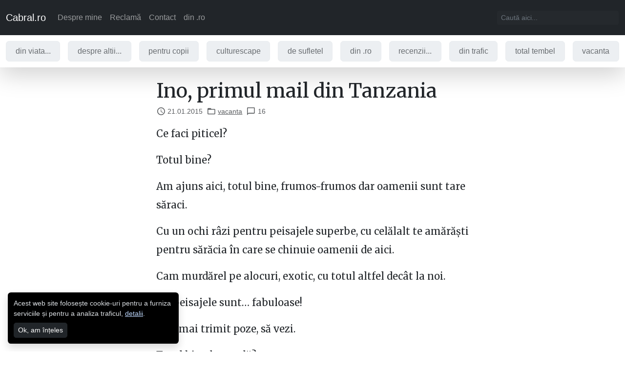

--- FILE ---
content_type: text/html; charset=utf-8
request_url: https://www.cabral.ro/ino-primul-mail-din-tanzania/
body_size: 24443
content:
<!doctype html>
<html data-n-head-ssr lang="ro-RO" data-n-head="%7B%22lang%22:%7B%22ssr%22:%22ro-RO%22%7D%7D">
  <head >
    <title>Ino, primul mail din Tanzania - cabral.ro</title><meta data-n-head="ssr" charset="utf-8"><meta data-n-head="ssr" name="viewport" content="width=device-width, initial-scale=1"><meta data-n-head="ssr" name="robots" content="index, follow, max-snippet:-1, max-image-preview:large, max-video-preview:-1" data-hid="yoast-robots"><meta data-n-head="ssr" property="og:locale" content="ro_RO" data-hid="yoast-og_locale"><meta data-n-head="ssr" property="og:type" content="article" data-hid="yoast-og_type"><meta data-n-head="ssr" property="og:title" content="Ino, primul mail din Tanzania - cabral.ro" data-hid="yoast-og_title"><meta data-n-head="ssr" property="og:description" content="Ce faci piticel? Totul bine? Am ajuns aici, totul bine, frumos-frumos dar oamenii sunt tare săraci. Cu un ochi râzi pentru peisajele superbe, cu celălalt te amărăști pentru sărăcia în care se chinuie oamenii de aici. Cam murdărel pe alocuri, exotic, cu totul altfel decât la noi. Iar peisajele sunt… fabuloase! O să mai trimit&amp;hellip; citește tot Ino, primul mail din Tanzania" data-hid="yoast-og_description"><meta data-n-head="ssr" property="og:url" content="https://www.cabral.ro/ino-primul-mail-din-tanzania/" data-hid="yoast-og_url"><meta data-n-head="ssr" property="og:site_name" content="cabral.ro" data-hid="yoast-og_site_name"><meta data-n-head="ssr" property="og:image:width" content="898" data-hid="yoast-og_image-0-og_image:width"><meta data-n-head="ssr" property="og:image:height" content="585" data-hid="yoast-og_image-0-og_image:height"><meta data-n-head="ssr" property="og:image" content="https://i0.wp.com/www.cabral.ro/wp-content/uploads/2015/01/Tanzania-2015-2-of-7.jpg?fit=898%2C585&amp;ssl=1" data-hid="yoast-og_image-0-og_image"><meta data-n-head="ssr" property="og:image:type" content="image/jpeg" data-hid="yoast-og_image-0-og_image:type"><meta data-n-head="ssr" name="twitter:card" content="summary_large_image" data-hid="yoast-twitter_card"><meta data-n-head="ssr" name="twitter:site" content="@cabral_ro" data-hid="yoast-twitter_site"><link data-n-head="ssr" rel="canonical" href="https://www.cabral.ro/ino-primul-mail-din-tanzania/" data-hid="yoast-canonical"><script data-n-head="ssr" data-hid="gtm-script">if(!window._gtm_init){window._gtm_init=1;(function(w,n,d,m,e,p){w[d]=(w[d]==1||n[d]=='yes'||n[d]==1||n[m]==1||(w[e]&&w[e][p]&&w[e][p]()))?1:0})(window,navigator,'doNotTrack','msDoNotTrack','external','msTrackingProtectionEnabled');(function(w,d,s,l,x,y){w[x]={};w._gtm_inject=function(i){if(w.doNotTrack||w[x][i])return;w[x][i]=1;w[l]=w[l]||[];w[l].push({'gtm.start':new Date().getTime(),event:'gtm.js'});var f=d.getElementsByTagName(s)[0],j=d.createElement(s);j.async=true;j.src='https://www.googletagmanager.com/gtm.js?id='+i;f.parentNode.insertBefore(j,f);}})(window,document,'script','dataLayer','_gtm_ids','_gtm_inject')}</script><script data-n-head="ssr" type="application/ld+json" class="yoast-schema-graph" data-hid="yoast-schema">{"@context":"https://schema.org","@graph":[{"@type":"Article","@id":"https://www.cabral.ro/ino-primul-mail-din-tanzania/#article","isPartOf":{"@id":"https://www.cabral.ro/ino-primul-mail-din-tanzania/"},"author":{"name":"Cabral Ibacka","@id":"https://www.cabral.ro/#/schema/person/d8fc167bf351768a3d9e891a6daf9e10"},"headline":"Ino, primul mail din Tanzania","datePublished":"2015-01-21T13:25:20+00:00","dateModified":"2015-01-21T13:28:52+00:00","mainEntityOfPage":{"@id":"https://www.cabral.ro/ino-primul-mail-din-tanzania/"},"wordCount":80,"commentCount":16,"publisher":{"@id":"https://www.cabral.ro/#/schema/person/d8fc167bf351768a3d9e891a6daf9e10"},"image":{"@id":"https://www.cabral.ro/ino-primul-mail-din-tanzania/#primaryimage"},"thumbnailUrl":"https://i0.wp.com/www.cabral.ro/wordpress/wp-content/uploads/2015/01/Tanzania-2015-2-of-7.jpg?fit=898%2C585&amp;ssl=1","keywords":["calatorie","calatorii","pole-pole","Tanzania","vacanta"],"articleSection":["vacanta"],"inLanguage":"ro-RO","potentialAction":[{"@type":"CommentAction","name":"Comment","target":["https://www.cabral.ro/ino-primul-mail-din-tanzania/#respond"]}]},{"@type":"WebPage","@id":"https://www.cabral.ro/ino-primul-mail-din-tanzania/","url":"https://www.cabral.ro/ino-primul-mail-din-tanzania/","name":"Ino, primul mail din Tanzania - cabral.ro","isPartOf":{"@id":"https://www.cabral.ro/#website"},"primaryImageOfPage":{"@id":"https://www.cabral.ro/ino-primul-mail-din-tanzania/#primaryimage"},"image":{"@id":"https://www.cabral.ro/ino-primul-mail-din-tanzania/#primaryimage"},"thumbnailUrl":"https://i0.wp.com/www.cabral.ro/wordpress/wp-content/uploads/2015/01/Tanzania-2015-2-of-7.jpg?fit=898%2C585&amp;ssl=1","datePublished":"2015-01-21T13:25:20+00:00","dateModified":"2015-01-21T13:28:52+00:00","breadcrumb":{"@id":"https://www.cabral.ro/ino-primul-mail-din-tanzania/#breadcrumb"},"inLanguage":"ro-RO","potentialAction":[{"@type":"ReadAction","target":["https://www.cabral.ro/ino-primul-mail-din-tanzania/"]}]},{"@type":"ImageObject","inLanguage":"ro-RO","@id":"https://www.cabral.ro/ino-primul-mail-din-tanzania/#primaryimage","url":"https://i0.wp.com/www.cabral.ro/wordpress/wp-content/uploads/2015/01/Tanzania-2015-2-of-7.jpg?fit=898%2C585&amp;ssl=1","contentUrl":"https://i0.wp.com/www.cabral.ro/wordpress/wp-content/uploads/2015/01/Tanzania-2015-2-of-7.jpg?fit=898%2C585&amp;ssl=1","width":898,"height":585},{"@type":"BreadcrumbList","@id":"https://www.cabral.ro/ino-primul-mail-din-tanzania/#breadcrumb","itemListElement":[{"@type":"ListItem","position":1,"name":"Home","item":"https://www.cabral.ro/"},{"@type":"ListItem","position":2,"name":"din viata...","item":"https://www.cabral.ro/category/din-viata/"},{"@type":"ListItem","position":3,"name":"vacanta","item":"https://www.cabral.ro/category/din-viata/vacanta/"},{"@type":"ListItem","position":4,"name":"Ino, primul mail din Tanzania"}]},{"@type":"WebSite","@id":"https://www.cabral.ro/#website","url":"https://www.cabral.ro/","name":"cabral.ro","description":"zâmbește, lume! ;)","publisher":{"@id":"https://www.cabral.ro/#/schema/person/d8fc167bf351768a3d9e891a6daf9e10"},"potentialAction":[{"@type":"SearchAction","target":{"@type":"EntryPoint","urlTemplate":"https://www.cabral.ro/?s={search_term_string}"},"query-input":{"@type":"PropertyValueSpecification","valueRequired":true,"valueName":"search_term_string"}}],"inLanguage":"ro-RO"},{"@type":["Person","Organization"],"@id":"https://www.cabral.ro/#/schema/person/d8fc167bf351768a3d9e891a6daf9e10","name":"Cabral Ibacka","image":{"@type":"ImageObject","inLanguage":"ro-RO","@id":"https://www.cabral.ro/#/schema/person/image/","url":"https://secure.gravatar.com/avatar/78187e1866c93da254caf40a6e6a8081995e90f75e9055c055c3261740d300c4?s=96&amp;d=mm&amp;r=g","contentUrl":"https://secure.gravatar.com/avatar/78187e1866c93da254caf40a6e6a8081995e90f75e9055c055c3261740d300c4?s=96&amp;d=mm&amp;r=g","caption":"Cabral Ibacka"},"logo":{"@id":"https://www.cabral.ro/#/schema/person/image/"},"sameAs":["http://www.cabral.ro"]}]}</script><link rel="preload" href="/_nuxt/4d98891.js" as="script"><link rel="preload" href="/_nuxt/16c6ab9.js" as="script"><link rel="preload" href="/_nuxt/b300a5d.js" as="script"><link rel="preload" href="/_nuxt/b5611ae.js" as="script"><link rel="preload" href="/_nuxt/99e64db.js" as="script"><link rel="preload" href="/_nuxt/e76fda1.js" as="script"><link rel="preload" href="/_nuxt/209d2c7.js" as="script"><link rel="preload" href="/_nuxt/403b456.js" as="script"><link rel="preload" href="/_nuxt/5debaeb.js" as="script"><style data-vue-ssr-id="27894c40:0 7e56e4e3:0 4e8213bc:0 2ecf6f91:0 25adc61e:0 33d9c511:0 6cc4ecfa:0 6b888eef:0 79a78005:0 30f447f1:0 99f0ef9e:0 002525b9:0 1d929cd6:0 48f1a146:0 4f13ff31:0 49f22e51:0 94073d5e:0 132b3091:0 7c501e91:0">:root{--bs-blue:#0d6efd;--bs-indigo:#6610f2;--bs-purple:#6f42c1;--bs-pink:#d63384;--bs-red:#dc3545;--bs-orange:#fd7e14;--bs-yellow:#ffc107;--bs-green:#198754;--bs-teal:#20c997;--bs-cyan:#0dcaf0;--bs-black:#000;--bs-white:#fff;--bs-gray:#6c757d;--bs-gray-dark:#343a40;--bs-gray-100:#f8f9fa;--bs-gray-200:#e9ecef;--bs-gray-300:#dee2e6;--bs-gray-400:#ced4da;--bs-gray-500:#adb5bd;--bs-gray-600:#6c757d;--bs-gray-700:#495057;--bs-gray-800:#343a40;--bs-gray-900:#212529;--bs-primary:#0d6efd;--bs-secondary:#212529;--bs-success:#198754;--bs-danger:#dc3545;--bs-primary-rgb:13,110,253;--bs-secondary-rgb:33,37,41;--bs-success-rgb:25,135,84;--bs-info-rgb:13,202,240;--bs-warning-rgb:255,193,7;--bs-danger-rgb:220,53,69;--bs-light-rgb:248,249,250;--bs-dark-rgb:33,37,41;--bs-white-rgb:255,255,255;--bs-black-rgb:0,0,0;--bs-body-color-rgb:33,37,41;--bs-body-bg-rgb:255,255,255;--bs-font-sans-serif:"Open Sans",sans-serif;--bs-font-monospace:SFMono-Regular,Menlo,Monaco,Consolas,"Liberation Mono","Courier New",monospace;--bs-gradient:linear-gradient(180deg,hsla(0,0%,100%,0.15),hsla(0,0%,100%,0));--bs-body-font-family:var(--bs-font-sans-serif);--bs-body-font-size:1rem;--bs-body-font-weight:400;--bs-body-line-height:1.5;--bs-body-color:#212529;--bs-body-bg:#fff;--bs-border-width:1px;--bs-border-style:solid;--bs-border-color:#dee2e6;--bs-border-color-translucent:rgba(0,0,0,0.175);--bs-border-radius:.4rem;--bs-border-radius-sm:.3rem;--bs-border-radius-lg:.5rem;--bs-border-radius-xl:1rem;--bs-border-radius-2xl:2rem;--bs-border-radius-pill:50rem;--bs-link-color:#0d6efd;--bs-link-hover-color:#0a58ca;--bs-code-color:#d63384;--bs-highlight-bg:#fff3cd}*,:after,:before{box-sizing:border-box}@media (prefers-reduced-motion:no-preference){:root{scroll-behavior:smooth}}body{margin:0;font-family:"Open Sans",sans-serif;font-family:var(--bs-body-font-family);font-size:1rem;font-size:var(--bs-body-font-size);font-weight:400;font-weight:var(--bs-body-font-weight);line-height:1.5;line-height:var(--bs-body-line-height);color:#212529;color:var(--bs-body-color);text-align:var(--bs-body-text-align);background-color:#fff;background-color:var(--bs-body-bg);-webkit-text-size-adjust:100%;-webkit-tap-highlight-color:rgba(0,0,0,0)}hr{margin:1rem 0;color:inherit;border:0;border-top:1px solid;opacity:.25}.h1,.h2,.h3,.h4,.h5,.h6,h1,h2,h3,h4,h5,h6{margin-top:0;margin-bottom:.5rem;font-family:"Merriweather",serif;font-weight:500;line-height:1.2;color:var(--bs-heading-color)}.h1,h1{font-size:calc(1.375rem + 1.5vw)}@media (min-width:1200px){.h1,h1{font-size:2.5rem}}.h2,h2{font-size:calc(1.325rem + .9vw)}@media (min-width:1200px){.h2,h2{font-size:2rem}}.h3,h3{font-size:calc(1.3rem + .6vw)}@media (min-width:1200px){.h3,h3{font-size:1.75rem}}.h4,h4{font-size:calc(1.275rem + .3vw)}@media (min-width:1200px){.h4,h4{font-size:1.5rem}}.h5,h5{font-size:1.25rem}.h6,h6{font-size:1rem}p{margin-top:0;margin-bottom:1rem}abbr[title]{-webkit-text-decoration:underline dotted;text-decoration:underline dotted;cursor:help;-webkit-text-decoration-skip-ink:none;text-decoration-skip-ink:none}address{margin-bottom:1rem;font-style:normal;line-height:inherit}ol,ul{padding-left:2rem}dl,ol,ul{margin-top:0;margin-bottom:1rem}ol ol,ol ul,ul ol,ul ul{margin-bottom:0}dt{font-weight:700}dd{margin-bottom:.5rem;margin-left:0}blockquote{margin:0 0 1rem}b,strong{font-weight:bolder}.small,small{font-size:.875em}.mark,mark{padding:.1875em;background-color:#fff3cd;background-color:var(--bs-highlight-bg)}sub,sup{position:relative;font-size:.75em;line-height:0;vertical-align:baseline}sub{bottom:-.25em}sup{top:-.5em}a{color:#0d6efd;color:var(--bs-link-color);text-decoration:underline}a:hover{color:#0a58ca;color:var(--bs-link-hover-color)}a:not([href]):not([class]),a:not([href]):not([class]):hover{color:inherit;text-decoration:none}code,kbd,pre,samp{font-family:SFMono-Regular,Menlo,Monaco,Consolas,"Liberation Mono","Courier New",monospace;font-family:var(--bs-font-monospace);font-size:1em}pre{display:block;margin-top:0;margin-bottom:1rem;overflow:auto;font-size:.875em}pre code{font-size:inherit;color:inherit;word-break:normal}code{font-size:.875em;color:#d63384;color:var(--bs-code-color);word-wrap:break-word}a>code{color:inherit}kbd{padding:.1875rem .375rem;font-size:.875em;color:#fff;color:var(--bs-body-bg);background-color:#212529;background-color:var(--bs-body-color);border-radius:.3rem}kbd kbd{padding:0;font-size:1em}figure{margin:0 0 1rem}img,svg{vertical-align:middle}table{caption-side:bottom;border-collapse:collapse}caption{padding-top:.5rem;padding-bottom:.5rem;color:rgba(33,37,41,.75);color:rgba(var(--bs-body-color-rgb),.75);text-align:left}th{text-align:inherit;text-align:-webkit-match-parent}tbody,td,tfoot,th,thead,tr{border:0 solid;border-color:inherit}label{display:inline-block}button{border-radius:0}button:focus:not(.focus-visible),button:focus:not(:focus-visible){outline:0}button,input,optgroup,select,textarea{margin:0;font-family:inherit;font-size:inherit;line-height:inherit}button,select{text-transform:none}[role=button]{cursor:pointer}select{word-wrap:normal}select:disabled{opacity:1}[list]:not([type=date]):not([type=datetime-local]):not([type=month]):not([type=week]):not([type=time])::-webkit-calendar-picker-indicator{display:none!important}[type=button],[type=reset],[type=submit],button{-webkit-appearance:button}[type=button]:not(:disabled),[type=reset]:not(:disabled),[type=submit]:not(:disabled),button:not(:disabled){cursor:pointer}::-moz-focus-inner{padding:0;border-style:none}textarea{resize:vertical}fieldset{min-width:0;padding:0;margin:0;border:0}legend{float:left;width:100%;padding:0;margin-bottom:.5rem;font-size:calc(1.275rem + .3vw);line-height:inherit}@media (min-width:1200px){legend{font-size:1.5rem}}legend+*{clear:left}::-webkit-datetime-edit-day-field,::-webkit-datetime-edit-fields-wrapper,::-webkit-datetime-edit-hour-field,::-webkit-datetime-edit-minute,::-webkit-datetime-edit-month-field,::-webkit-datetime-edit-text,::-webkit-datetime-edit-year-field{padding:0}::-webkit-inner-spin-button{height:auto}[type=search]{outline-offset:-2px;-webkit-appearance:textfield}::-webkit-search-decoration{-webkit-appearance:none}::-webkit-color-swatch-wrapper{padding:0}::file-selector-button{font:inherit;-webkit-appearance:button}output{display:inline-block}iframe{border:0}summary{display:list-item;cursor:pointer}progress{vertical-align:baseline}[hidden]{display:none!important}body{-webkit-font-smoothing:antialiased;-moz-osx-font-smoothing:grayscale}.lead{font-size:1.25rem;font-weight:300}.display-1{font-size:calc(1.625rem + 4.5vw);font-weight:300;line-height:1.2}@media (min-width:1200px){.display-1{font-size:5rem}}.display-2{font-size:calc(1.575rem + 3.9vw);font-weight:300;line-height:1.2}@media (min-width:1200px){.display-2{font-size:4.5rem}}.display-3{font-size:calc(1.525rem + 3.3vw);font-weight:300;line-height:1.2}@media (min-width:1200px){.display-3{font-size:4rem}}.display-4{font-size:calc(1.475rem + 2.7vw);font-weight:300;line-height:1.2}@media (min-width:1200px){.display-4{font-size:3.5rem}}.display-5{font-size:calc(1.425rem + 2.1vw);font-weight:300;line-height:1.2}@media (min-width:1200px){.display-5{font-size:3rem}}.display-6{font-size:calc(1.375rem + 1.5vw);font-weight:300;line-height:1.2}@media (min-width:1200px){.display-6{font-size:2.5rem}}.list-inline,.list-unstyled{padding-left:0;list-style:none}.list-inline-item{display:inline-block}.list-inline-item:not(:last-child){margin-right:.5rem}.initialism{font-size:.875em;text-transform:uppercase}.blockquote{margin-bottom:1rem;font-size:1.25rem}.blockquote>:last-child{margin-bottom:0}.blockquote-footer{margin-top:-1rem;margin-bottom:1rem;font-size:.875em;color:#6c757d}.blockquote-footer:before{content:"\2014\00A0"}.form-label{margin-bottom:.5rem}.col-form-label{padding-top:calc(.375rem + 1px);padding-bottom:calc(.375rem + 1px);margin-bottom:0;font-size:inherit;line-height:1.5}.col-form-label-lg{padding-top:calc(.5rem + 1px);padding-bottom:calc(.5rem + 1px);font-size:1.25rem}.col-form-label-sm{padding-top:calc(.25rem + 1px);padding-bottom:calc(.25rem + 1px);font-size:.875rem}.form-text{margin-top:.25rem;font-size:.875em;color:rgba(33,37,41,.75);color:rgba(var(--bs-body-color-rgb),.75)}.form-control{display:block;width:100%;padding:.375rem .75rem;font-size:1rem;font-weight:400;line-height:1.5;color:#212529;background-color:#fff;background-clip:padding-box;border:1px solid #ced4da;-webkit-appearance:none;-moz-appearance:none;appearance:none;border-radius:.4rem;transition:border-color .15s ease-in-out,box-shadow .15s ease-in-out}@media (prefers-reduced-motion:reduce){.form-control{transition:none}}.form-control[type=file]{overflow:hidden}.form-control[type=file]:not(:disabled):not([readonly]){cursor:pointer}.form-control:focus{color:#212529;background-color:#fff;border-color:#86b7fe;outline:0;box-shadow:0 0 0 .25rem rgba(13,110,253,.25)}.form-control::-webkit-date-and-time-value{height:1.5em}.form-control::-moz-placeholder{color:#6c757d;opacity:1}.form-control:-ms-input-placeholder{color:#6c757d;opacity:1}.form-control::placeholder{color:#6c757d;opacity:1}.form-control:disabled,.form-control[readonly]{background-color:#e9ecef;opacity:1}[dir=ltr] .form-control::file-selector-button{margin-right:.75rem}[dir=rtl] .form-control::file-selector-button{margin-left:.75rem}[dir=ltr] .form-control::file-selector-button{border-right-width:1px}[dir=rtl] .form-control::file-selector-button{border-left-width:1px}.form-control::file-selector-button{padding:.375rem .75rem;margin:-.375rem -.75rem;color:#212529;background-color:#e9ecef;pointer-events:none;border:0 solid;border-color:inherit;border-radius:0;transition:color .15s ease-in-out,background-color .15s ease-in-out,border-color .15s ease-in-out,box-shadow .15s ease-in-out}@media (prefers-reduced-motion:reduce){.form-control::file-selector-button{transition:none}}.form-control:hover:not(:disabled):not([readonly])::file-selector-button{background-color:#dde0e3}.form-control-plaintext{display:block;width:100%;padding:.375rem 0;margin-bottom:0;line-height:1.5;color:#212529;background-color:transparent;border:solid transparent;border-width:1px 0}.form-control-plaintext.form-control-lg,.form-control-plaintext.form-control-sm{padding-right:0;padding-left:0}.form-control-sm{min-height:calc(1.5em + .5rem + 2px);padding:.25rem .5rem;font-size:.875rem;border-radius:.3rem}[dir=ltr] .form-control-sm::file-selector-button{margin-right:.5rem}[dir=rtl] .form-control-sm::file-selector-button{margin-left:.5rem}.form-control-sm::file-selector-button{padding:.25rem .5rem;margin:-.25rem -.5rem}.form-control-lg{min-height:calc(1.5em + 1rem + 2px);padding:.5rem 1rem;font-size:1.25rem;border-radius:.5rem}[dir=ltr] .form-control-lg::file-selector-button{margin-right:1rem}[dir=rtl] .form-control-lg::file-selector-button{margin-left:1rem}.form-control-lg::file-selector-button{padding:.5rem 1rem;margin:-.5rem -1rem}textarea.form-control{min-height:calc(1.5em + .75rem + 2px)}textarea.form-control-sm{min-height:calc(1.5em + .5rem + 2px)}textarea.form-control-lg{min-height:calc(1.5em + 1rem + 2px)}.form-control-color{width:3rem;height:auto;padding:.375rem}.form-control-color:not(:disabled):not([readonly]){cursor:pointer}.form-control-color::-moz-color-swatch{height:1.5em;border-radius:.4rem}.form-control-color::-webkit-color-swatch{height:1.5em;border-radius:.4rem}.form-select{display:block;width:100%;padding:.375rem 2.25rem .375rem .75rem;-moz-padding-start:calc(.75rem - 3px);font-size:1rem;font-weight:400;line-height:1.5;color:#212529;background-color:#fff;background-image:url("data:image/svg+xml;charset=utf-8,%3Csvg xmlns='http://www.w3.org/2000/svg' viewBox='0 0 16 16'%3E%3Cpath fill='none' stroke='%23343a40' stroke-linecap='round' stroke-linejoin='round' stroke-width='2' d='M2 5l6 6 6-6'/%3E%3C/svg%3E");background-repeat:no-repeat;background-position:right .75rem center;background-size:16px 12px;border:1px solid #ced4da;border-radius:.4rem;transition:border-color .15s ease-in-out,box-shadow .15s ease-in-out;-webkit-appearance:none;-moz-appearance:none;appearance:none}@media (prefers-reduced-motion:reduce){.form-select{transition:none}}.form-select:focus{border-color:#86b7fe;outline:0;box-shadow:0 0 0 .25rem rgba(13,110,253,.25)}.form-select[multiple],.form-select[size]:not([size="1"]){padding-right:.75rem;background-image:none}.form-select:disabled{background-color:#e9ecef}.form-select:-moz-focusring{color:transparent;text-shadow:0 0 0 #212529}.form-select-sm{padding-top:.25rem;padding-bottom:.25rem;padding-left:.5rem;font-size:.875rem;border-radius:.3rem}.form-select-lg{padding-top:.5rem;padding-bottom:.5rem;padding-left:1rem;font-size:1.25rem;border-radius:.5rem}.form-check{display:block;min-height:1.5rem;padding-left:1.5em;margin-bottom:.125rem}.form-check .form-check-input{float:left;margin-left:-1.5em}.form-check-reverse{padding-right:1.5em;padding-left:0;text-align:right}.form-check-reverse .form-check-input{float:right;margin-right:-1.5em;margin-left:0}.form-check-input{width:1em;height:1em;margin-top:.25em;vertical-align:top;background-color:#fff;background-repeat:no-repeat;background-position:50%;background-size:contain;border:1px solid rgba(0,0,0,.25);-webkit-appearance:none;-moz-appearance:none;appearance:none;print-color-adjust:exact}.form-check-input[type=checkbox]{border-radius:.25em}.form-check-input[type=radio]{border-radius:50%}.form-check-input:active{filter:brightness(90%)}.form-check-input:focus{border-color:#86b7fe;outline:0;box-shadow:0 0 0 .25rem rgba(13,110,253,.25)}.form-check-input:checked{background-color:#0d6efd;border-color:#0d6efd}.form-check-input:checked[type=checkbox]{background-image:url("data:image/svg+xml;charset=utf-8,%3Csvg xmlns='http://www.w3.org/2000/svg' viewBox='0 0 20 20'%3E%3Cpath fill='none' stroke='%23fff' stroke-linecap='round' stroke-linejoin='round' stroke-width='3' d='M6 10l3 3 6-6'/%3E%3C/svg%3E")}.form-check-input:checked[type=radio]{background-image:url("data:image/svg+xml;charset=utf-8,%3Csvg xmlns='http://www.w3.org/2000/svg' viewBox='-4 -4 8 8'%3E%3Ccircle r='2' fill='%23fff'/%3E%3C/svg%3E")}.form-check-input[type=checkbox]:indeterminate{background-color:#0d6efd;border-color:#0d6efd;background-image:url("data:image/svg+xml;charset=utf-8,%3Csvg xmlns='http://www.w3.org/2000/svg' viewBox='0 0 20 20'%3E%3Cpath fill='none' stroke='%23fff' stroke-linecap='round' stroke-linejoin='round' stroke-width='3' d='M6 10h8'/%3E%3C/svg%3E")}.form-check-input:disabled{pointer-events:none;filter:none;opacity:.5}.form-check-input:disabled~.form-check-label,.form-check-input[disabled]~.form-check-label{cursor:default;opacity:.5}.form-switch{padding-left:2.5em}.form-switch .form-check-input{width:2em;margin-left:-2.5em;background-image:url("data:image/svg+xml;charset=utf-8,%3Csvg xmlns='http://www.w3.org/2000/svg' viewBox='-4 -4 8 8'%3E%3Ccircle r='3' fill='rgba(0,0,0,0.25)'/%3E%3C/svg%3E");background-position:0;border-radius:2em;transition:background-position .15s ease-in-out}@media (prefers-reduced-motion:reduce){.form-switch .form-check-input{transition:none}}.form-switch .form-check-input:focus{background-image:url("data:image/svg+xml;charset=utf-8,%3Csvg xmlns='http://www.w3.org/2000/svg' viewBox='-4 -4 8 8'%3E%3Ccircle r='3' fill='%2386b7fe'/%3E%3C/svg%3E")}.form-switch .form-check-input:checked{background-position:100%;background-image:url("data:image/svg+xml;charset=utf-8,%3Csvg xmlns='http://www.w3.org/2000/svg' viewBox='-4 -4 8 8'%3E%3Ccircle r='3' fill='%23fff'/%3E%3C/svg%3E")}.form-switch.form-check-reverse{padding-right:2.5em;padding-left:0}.form-switch.form-check-reverse .form-check-input{margin-right:-2.5em;margin-left:0}.form-check-inline{display:inline-block;margin-right:1rem}.btn-check{position:absolute;clip:rect(0,0,0,0);pointer-events:none}.btn-check:disabled+.btn,.btn-check[disabled]+.btn{pointer-events:none;filter:none;opacity:.65}.form-range{width:100%;height:1.5rem;padding:0;background-color:transparent;-webkit-appearance:none;-moz-appearance:none;appearance:none}.form-range:focus{outline:0}.form-range:focus::-webkit-slider-thumb{box-shadow:0 0 0 1px #fff,0 0 0 .25rem rgba(13,110,253,.25)}.form-range:focus::-moz-range-thumb{box-shadow:0 0 0 1px #fff,0 0 0 .25rem rgba(13,110,253,.25)}.form-range::-moz-focus-outer{border:0}.form-range::-webkit-slider-thumb{width:1rem;height:1rem;margin-top:-.25rem;background-color:#0d6efd;border:0;border-radius:1rem;-webkit-transition:background-color .15s ease-in-out,border-color .15s ease-in-out,box-shadow .15s ease-in-out;transition:background-color .15s ease-in-out,border-color .15s ease-in-out,box-shadow .15s ease-in-out;-webkit-appearance:none;appearance:none}@media (prefers-reduced-motion:reduce){.form-range::-webkit-slider-thumb{-webkit-transition:none;transition:none}}.form-range::-webkit-slider-thumb:active{background-color:#b6d4fe}.form-range::-webkit-slider-runnable-track{width:100%;height:.5rem;color:transparent;cursor:pointer;background-color:#dee2e6;border-color:transparent;border-radius:1rem}.form-range::-moz-range-thumb{width:1rem;height:1rem;background-color:#0d6efd;border:0;border-radius:1rem;-moz-transition:background-color .15s ease-in-out,border-color .15s ease-in-out,box-shadow .15s ease-in-out;transition:background-color .15s ease-in-out,border-color .15s ease-in-out,box-shadow .15s ease-in-out;-moz-appearance:none;appearance:none}@media (prefers-reduced-motion:reduce){.form-range::-moz-range-thumb{-moz-transition:none;transition:none}}.form-range::-moz-range-thumb:active{background-color:#b6d4fe}.form-range::-moz-range-track{width:100%;height:.5rem;color:transparent;cursor:pointer;background-color:#dee2e6;border-color:transparent;border-radius:1rem}.form-range:disabled{pointer-events:none}.form-range:disabled::-webkit-slider-thumb{background-color:#adb5bd}.form-range:disabled::-moz-range-thumb{background-color:#adb5bd}.form-floating{position:relative}.form-floating>.form-control,.form-floating>.form-control-plaintext,.form-floating>.form-select{height:calc(3.5rem + 2px);line-height:1.25}.form-floating>label{position:absolute;top:0;left:0;height:100%;padding:1rem .75rem;pointer-events:none;border:1px solid transparent;transform-origin:0 0;transition:opacity .1s ease-in-out,transform .1s ease-in-out}@media (prefers-reduced-motion:reduce){.form-floating>label{transition:none}}.form-floating>.form-control,.form-floating>.form-control-plaintext{padding:1rem .75rem}.form-floating>.form-control-plaintext::-moz-placeholder,.form-floating>.form-control::-moz-placeholder{color:transparent}.form-floating>.form-control-plaintext:-ms-input-placeholder,.form-floating>.form-control:-ms-input-placeholder{color:transparent}.form-floating>.form-control-plaintext::placeholder,.form-floating>.form-control::placeholder{color:transparent}.form-floating>.form-control-plaintext:not(:-moz-placeholder-shown),.form-floating>.form-control:not(:-moz-placeholder-shown){padding-top:1.625rem;padding-bottom:.625rem}.form-floating>.form-control-plaintext:not(:-ms-input-placeholder),.form-floating>.form-control:not(:-ms-input-placeholder){padding-top:1.625rem;padding-bottom:.625rem}.form-floating>.form-control-plaintext:focus,.form-floating>.form-control-plaintext:not(:placeholder-shown),.form-floating>.form-control:focus,.form-floating>.form-control:not(:placeholder-shown){padding-top:1.625rem;padding-bottom:.625rem}.form-floating>.form-control-plaintext:-webkit-autofill,.form-floating>.form-control:-webkit-autofill{padding-top:1.625rem;padding-bottom:.625rem}.form-floating>.form-select{padding-top:1.625rem;padding-bottom:.625rem}.form-floating>.form-control:not(:-moz-placeholder-shown)~label{opacity:.65;transform:scale(.85) translateY(-.5rem) translateX(.15rem)}.form-floating>.form-control:not(:-ms-input-placeholder)~label{opacity:.65;transform:scale(.85) translateY(-.5rem) translateX(.15rem)}.form-floating>.form-control-plaintext~label,.form-floating>.form-control:focus~label,.form-floating>.form-control:not(:placeholder-shown)~label,.form-floating>.form-select~label{opacity:.65;transform:scale(.85) translateY(-.5rem) translateX(.15rem)}.form-floating>.form-control:-webkit-autofill~label{opacity:.65;transform:scale(.85) translateY(-.5rem) translateX(.15rem)}.form-floating>.form-control-plaintext~label{border-width:1px 0}.input-group{position:relative;display:flex;flex-wrap:wrap;align-items:stretch;width:100%}.input-group>.form-control,.input-group>.form-select{position:relative;flex:1 1 auto;width:1%;min-width:0}.input-group>.form-control:focus,.input-group>.form-select:focus{z-index:3}.input-group .btn{position:relative;z-index:2}.input-group .btn:focus{z-index:3}.input-group-text{display:flex;align-items:center;padding:.375rem .75rem;font-size:1rem;font-weight:400;line-height:1.5;color:#212529;text-align:center;white-space:nowrap;background-color:#e9ecef;border:1px solid #ced4da;border-radius:.4rem}.input-group-lg>.btn,.input-group-lg>.form-control,.input-group-lg>.form-select,.input-group-lg>.input-group-text{padding:.5rem 1rem;font-size:1.25rem;border-radius:.5rem}.input-group-sm>.btn,.input-group-sm>.form-control,.input-group-sm>.form-select,.input-group-sm>.input-group-text{padding:.25rem .5rem;font-size:.875rem;border-radius:.3rem}.input-group-lg>.form-select,.input-group-sm>.form-select{padding-right:3rem}.input-group.has-validation>.dropdown-toggle:nth-last-child(n+4),.input-group.has-validation>:nth-last-child(n+3):not(.dropdown-toggle):not(.dropdown-menu),.input-group:not(.has-validation)>.dropdown-toggle:nth-last-child(n+3),.input-group:not(.has-validation)>:not(:last-child):not(.dropdown-toggle):not(.dropdown-menu){border-top-right-radius:0;border-bottom-right-radius:0}.input-group>:not(:first-child):not(.dropdown-menu):not(.valid-tooltip):not(.valid-feedback):not(.invalid-tooltip):not(.invalid-feedback){margin-left:-1px;border-top-left-radius:0;border-bottom-left-radius:0}.valid-feedback{display:none;width:100%;margin-top:.25rem;font-size:.875em;color:#198754}.valid-tooltip{position:absolute;top:100%;z-index:5;display:none;max-width:100%;padding:.25rem .5rem;margin-top:.1rem;font-size:.875rem;color:#fff;background-color:rgba(25,135,84,.9);border-radius:.4rem}.is-valid~.valid-feedback,.is-valid~.valid-tooltip,.was-validated :valid~.valid-feedback,.was-validated :valid~.valid-tooltip{display:block}.form-control.is-valid,.was-validated .form-control:valid{border-color:#198754;padding-right:calc(1.5em + .75rem);background-image:url("data:image/svg+xml;charset=utf-8,%3Csvg xmlns='http://www.w3.org/2000/svg' viewBox='0 0 8 8'%3E%3Cpath fill='%23198754' d='M2.3 6.73L.6 4.53c-.4-1.04.46-1.4 1.1-.8l1.1 1.4 3.4-3.8c.6-.63 1.6-.27 1.2.7l-4 4.6c-.43.5-.8.4-1.1.1z'/%3E%3C/svg%3E");background-repeat:no-repeat;background-position:right calc(.375em + .1875rem) center;background-size:calc(.75em + .375rem) calc(.75em + .375rem)}.form-control.is-valid:focus,.was-validated .form-control:valid:focus{border-color:#198754;box-shadow:0 0 0 .25rem rgba(25,135,84,.25)}.was-validated textarea.form-control:valid,textarea.form-control.is-valid{padding-right:calc(1.5em + .75rem);background-position:top calc(.375em + .1875rem) right calc(.375em + .1875rem)}.form-select.is-valid,.was-validated .form-select:valid{border-color:#198754}.form-select.is-valid:not([multiple]):not([size]),.form-select.is-valid:not([multiple])[size="1"],.was-validated .form-select:valid:not([multiple]):not([size]),.was-validated .form-select:valid:not([multiple])[size="1"]{padding-right:4.125rem;background-image:url("data:image/svg+xml;charset=utf-8,%3Csvg xmlns='http://www.w3.org/2000/svg' viewBox='0 0 16 16'%3E%3Cpath fill='none' stroke='%23343a40' stroke-linecap='round' stroke-linejoin='round' stroke-width='2' d='M2 5l6 6 6-6'/%3E%3C/svg%3E"),url("data:image/svg+xml;charset=utf-8,%3Csvg xmlns='http://www.w3.org/2000/svg' viewBox='0 0 8 8'%3E%3Cpath fill='%23198754' d='M2.3 6.73L.6 4.53c-.4-1.04.46-1.4 1.1-.8l1.1 1.4 3.4-3.8c.6-.63 1.6-.27 1.2.7l-4 4.6c-.43.5-.8.4-1.1.1z'/%3E%3C/svg%3E");background-position:right .75rem center,center right 2.25rem;background-size:16px 12px,calc(.75em + .375rem) calc(.75em + .375rem)}.form-select.is-valid:focus,.was-validated .form-select:valid:focus{border-color:#198754;box-shadow:0 0 0 .25rem rgba(25,135,84,.25)}.form-control-color.is-valid,.was-validated .form-control-color:valid{width:calc(3.75rem + 1.5em)}.form-check-input.is-valid,.was-validated .form-check-input:valid{border-color:#198754}.form-check-input.is-valid:checked,.was-validated .form-check-input:valid:checked{background-color:#198754}.form-check-input.is-valid:focus,.was-validated .form-check-input:valid:focus{box-shadow:0 0 0 .25rem rgba(25,135,84,.25)}.form-check-input.is-valid~.form-check-label,.was-validated .form-check-input:valid~.form-check-label{color:#198754}.form-check-inline .form-check-input~.valid-feedback{margin-left:.5em}.input-group .form-control.is-valid,.input-group .form-select.is-valid,.was-validated .input-group .form-control:valid,.was-validated .input-group .form-select:valid{z-index:1}.input-group .form-control.is-valid:focus,.input-group .form-select.is-valid:focus,.was-validated .input-group .form-control:valid:focus,.was-validated .input-group .form-select:valid:focus{z-index:3}.invalid-feedback{display:none;width:100%;margin-top:.25rem;font-size:.875em;color:#dc3545}.invalid-tooltip{position:absolute;top:100%;z-index:5;display:none;max-width:100%;padding:.25rem .5rem;margin-top:.1rem;font-size:.875rem;color:#fff;background-color:rgba(220,53,69,.9);border-radius:.4rem}.is-invalid~.invalid-feedback,.is-invalid~.invalid-tooltip,.was-validated :invalid~.invalid-feedback,.was-validated :invalid~.invalid-tooltip{display:block}.form-control.is-invalid,.was-validated .form-control:invalid{border-color:#dc3545;padding-right:calc(1.5em + .75rem);background-image:url("data:image/svg+xml;charset=utf-8,%3Csvg xmlns='http://www.w3.org/2000/svg' viewBox='0 0 12 12' fill='none' stroke='%23dc3545'%3E%3Ccircle cx='6' cy='6' r='4.5'/%3E%3Cpath stroke-linejoin='round' d='M5.8 3.6h.4L6 6.5z'/%3E%3Ccircle cx='6' cy='8.2' r='.6' fill='%23dc3545' stroke='none'/%3E%3C/svg%3E");background-repeat:no-repeat;background-position:right calc(.375em + .1875rem) center;background-size:calc(.75em + .375rem) calc(.75em + .375rem)}.form-control.is-invalid:focus,.was-validated .form-control:invalid:focus{border-color:#dc3545;box-shadow:0 0 0 .25rem rgba(220,53,69,.25)}.was-validated textarea.form-control:invalid,textarea.form-control.is-invalid{padding-right:calc(1.5em + .75rem);background-position:top calc(.375em + .1875rem) right calc(.375em + .1875rem)}.form-select.is-invalid,.was-validated .form-select:invalid{border-color:#dc3545}.form-select.is-invalid:not([multiple]):not([size]),.form-select.is-invalid:not([multiple])[size="1"],.was-validated .form-select:invalid:not([multiple]):not([size]),.was-validated .form-select:invalid:not([multiple])[size="1"]{padding-right:4.125rem;background-image:url("data:image/svg+xml;charset=utf-8,%3Csvg xmlns='http://www.w3.org/2000/svg' viewBox='0 0 16 16'%3E%3Cpath fill='none' stroke='%23343a40' stroke-linecap='round' stroke-linejoin='round' stroke-width='2' d='M2 5l6 6 6-6'/%3E%3C/svg%3E"),url("data:image/svg+xml;charset=utf-8,%3Csvg xmlns='http://www.w3.org/2000/svg' viewBox='0 0 12 12' fill='none' stroke='%23dc3545'%3E%3Ccircle cx='6' cy='6' r='4.5'/%3E%3Cpath stroke-linejoin='round' d='M5.8 3.6h.4L6 6.5z'/%3E%3Ccircle cx='6' cy='8.2' r='.6' fill='%23dc3545' stroke='none'/%3E%3C/svg%3E");background-position:right .75rem center,center right 2.25rem;background-size:16px 12px,calc(.75em + .375rem) calc(.75em + .375rem)}.form-select.is-invalid:focus,.was-validated .form-select:invalid:focus{border-color:#dc3545;box-shadow:0 0 0 .25rem rgba(220,53,69,.25)}.form-control-color.is-invalid,.was-validated .form-control-color:invalid{width:calc(3.75rem + 1.5em)}.form-check-input.is-invalid,.was-validated .form-check-input:invalid{border-color:#dc3545}.form-check-input.is-invalid:checked,.was-validated .form-check-input:invalid:checked{background-color:#dc3545}.form-check-input.is-invalid:focus,.was-validated .form-check-input:invalid:focus{box-shadow:0 0 0 .25rem rgba(220,53,69,.25)}.form-check-input.is-invalid~.form-check-label,.was-validated .form-check-input:invalid~.form-check-label{color:#dc3545}.form-check-inline .form-check-input~.invalid-feedback{margin-left:.5em}.input-group .form-control.is-invalid,.input-group .form-select.is-invalid,.was-validated .input-group .form-control:invalid,.was-validated .input-group .form-select:invalid{z-index:2}.input-group .form-control.is-invalid:focus,.input-group .form-select.is-invalid:focus,.was-validated .input-group .form-control:invalid:focus,.was-validated .input-group .form-select:invalid:focus{z-index:3}svg{fill:currentColor}.row{--bs-gutter-x:1.5rem;--bs-gutter-y:0;display:flex;flex-wrap:wrap;margin-top:calc(var(--bs-gutter-y)*-1);margin-right:calc(var(--bs-gutter-x)*-0.5);margin-left:calc(var(--bs-gutter-x)*-0.5)}.row>*{flex-shrink:0;width:100%;max-width:100%;padding-right:calc(var(--bs-gutter-x)*0.5);padding-left:calc(var(--bs-gutter-x)*0.5);margin-top:var(--bs-gutter-y)}.col{flex:1 0 0%}.row-cols-auto>*{flex:0 0 auto;width:auto}.row-cols-1>*{flex:0 0 auto;width:100%}.row-cols-2>*{flex:0 0 auto;width:50%}.row-cols-3>*{flex:0 0 auto;width:33.33333%}.row-cols-4>*{flex:0 0 auto;width:25%}.row-cols-5>*{flex:0 0 auto;width:20%}.row-cols-6>*{flex:0 0 auto;width:16.66667%}.col-auto{flex:0 0 auto;width:auto}.col-1{flex:0 0 auto;width:8.33333%}.col-2{flex:0 0 auto;width:16.66667%}.col-3{flex:0 0 auto;width:25%}.col-4{flex:0 0 auto;width:33.33333%}.col-5{flex:0 0 auto;width:41.66667%}.col-6{flex:0 0 auto;width:50%}.col-7{flex:0 0 auto;width:58.33333%}.col-8{flex:0 0 auto;width:66.66667%}.col-9{flex:0 0 auto;width:75%}.col-10{flex:0 0 auto;width:83.33333%}.col-11{flex:0 0 auto;width:91.66667%}.col-12{flex:0 0 auto;width:100%}.offset-1{margin-left:8.33333%}.offset-2{margin-left:16.66667%}.offset-3{margin-left:25%}.offset-4{margin-left:33.33333%}.offset-5{margin-left:41.66667%}.offset-6{margin-left:50%}.offset-7{margin-left:58.33333%}.offset-8{margin-left:66.66667%}.offset-9{margin-left:75%}.offset-10{margin-left:83.33333%}.offset-11{margin-left:91.66667%}.g-0,.gx-0{--bs-gutter-x:0}.g-0,.gy-0{--bs-gutter-y:0}.g-1,.gx-1{--bs-gutter-x:.25rem}.g-1,.gy-1{--bs-gutter-y:.25rem}.g-2,.gx-2{--bs-gutter-x:.5rem}.g-2,.gy-2{--bs-gutter-y:.5rem}.g-3,.gx-3{--bs-gutter-x:1rem}.g-3,.gy-3{--bs-gutter-y:1rem}.g-4,.gx-4{--bs-gutter-x:1.5rem}.g-4,.gy-4{--bs-gutter-y:1.5rem}.g-5,.gx-5{--bs-gutter-x:3rem}.g-5,.gy-5{--bs-gutter-y:3rem}@media (min-width:576px){.col-sm{flex:1 0 0%}.row-cols-sm-auto>*{flex:0 0 auto;width:auto}.row-cols-sm-1>*{flex:0 0 auto;width:100%}.row-cols-sm-2>*{flex:0 0 auto;width:50%}.row-cols-sm-3>*{flex:0 0 auto;width:33.33333%}.row-cols-sm-4>*{flex:0 0 auto;width:25%}.row-cols-sm-5>*{flex:0 0 auto;width:20%}.row-cols-sm-6>*{flex:0 0 auto;width:16.66667%}.col-sm-auto{flex:0 0 auto;width:auto}.col-sm-1{flex:0 0 auto;width:8.33333%}.col-sm-2{flex:0 0 auto;width:16.66667%}.col-sm-3{flex:0 0 auto;width:25%}.col-sm-4{flex:0 0 auto;width:33.33333%}.col-sm-5{flex:0 0 auto;width:41.66667%}.col-sm-6{flex:0 0 auto;width:50%}.col-sm-7{flex:0 0 auto;width:58.33333%}.col-sm-8{flex:0 0 auto;width:66.66667%}.col-sm-9{flex:0 0 auto;width:75%}.col-sm-10{flex:0 0 auto;width:83.33333%}.col-sm-11{flex:0 0 auto;width:91.66667%}.col-sm-12{flex:0 0 auto;width:100%}.offset-sm-0{margin-left:0}.offset-sm-1{margin-left:8.33333%}.offset-sm-2{margin-left:16.66667%}.offset-sm-3{margin-left:25%}.offset-sm-4{margin-left:33.33333%}.offset-sm-5{margin-left:41.66667%}.offset-sm-6{margin-left:50%}.offset-sm-7{margin-left:58.33333%}.offset-sm-8{margin-left:66.66667%}.offset-sm-9{margin-left:75%}.offset-sm-10{margin-left:83.33333%}.offset-sm-11{margin-left:91.66667%}.g-sm-0,.gx-sm-0{--bs-gutter-x:0}.g-sm-0,.gy-sm-0{--bs-gutter-y:0}.g-sm-1,.gx-sm-1{--bs-gutter-x:.25rem}.g-sm-1,.gy-sm-1{--bs-gutter-y:.25rem}.g-sm-2,.gx-sm-2{--bs-gutter-x:.5rem}.g-sm-2,.gy-sm-2{--bs-gutter-y:.5rem}.g-sm-3,.gx-sm-3{--bs-gutter-x:1rem}.g-sm-3,.gy-sm-3{--bs-gutter-y:1rem}.g-sm-4,.gx-sm-4{--bs-gutter-x:1.5rem}.g-sm-4,.gy-sm-4{--bs-gutter-y:1.5rem}.g-sm-5,.gx-sm-5{--bs-gutter-x:3rem}.g-sm-5,.gy-sm-5{--bs-gutter-y:3rem}}@media (min-width:768px){.col-md{flex:1 0 0%}.row-cols-md-auto>*{flex:0 0 auto;width:auto}.row-cols-md-1>*{flex:0 0 auto;width:100%}.row-cols-md-2>*{flex:0 0 auto;width:50%}.row-cols-md-3>*{flex:0 0 auto;width:33.33333%}.row-cols-md-4>*{flex:0 0 auto;width:25%}.row-cols-md-5>*{flex:0 0 auto;width:20%}.row-cols-md-6>*{flex:0 0 auto;width:16.66667%}.col-md-auto{flex:0 0 auto;width:auto}.col-md-1{flex:0 0 auto;width:8.33333%}.col-md-2{flex:0 0 auto;width:16.66667%}.col-md-3{flex:0 0 auto;width:25%}.col-md-4{flex:0 0 auto;width:33.33333%}.col-md-5{flex:0 0 auto;width:41.66667%}.col-md-6{flex:0 0 auto;width:50%}.col-md-7{flex:0 0 auto;width:58.33333%}.col-md-8{flex:0 0 auto;width:66.66667%}.col-md-9{flex:0 0 auto;width:75%}.col-md-10{flex:0 0 auto;width:83.33333%}.col-md-11{flex:0 0 auto;width:91.66667%}.col-md-12{flex:0 0 auto;width:100%}.offset-md-0{margin-left:0}.offset-md-1{margin-left:8.33333%}.offset-md-2{margin-left:16.66667%}.offset-md-3{margin-left:25%}.offset-md-4{margin-left:33.33333%}.offset-md-5{margin-left:41.66667%}.offset-md-6{margin-left:50%}.offset-md-7{margin-left:58.33333%}.offset-md-8{margin-left:66.66667%}.offset-md-9{margin-left:75%}.offset-md-10{margin-left:83.33333%}.offset-md-11{margin-left:91.66667%}.g-md-0,.gx-md-0{--bs-gutter-x:0}.g-md-0,.gy-md-0{--bs-gutter-y:0}.g-md-1,.gx-md-1{--bs-gutter-x:.25rem}.g-md-1,.gy-md-1{--bs-gutter-y:.25rem}.g-md-2,.gx-md-2{--bs-gutter-x:.5rem}.g-md-2,.gy-md-2{--bs-gutter-y:.5rem}.g-md-3,.gx-md-3{--bs-gutter-x:1rem}.g-md-3,.gy-md-3{--bs-gutter-y:1rem}.g-md-4,.gx-md-4{--bs-gutter-x:1.5rem}.g-md-4,.gy-md-4{--bs-gutter-y:1.5rem}.g-md-5,.gx-md-5{--bs-gutter-x:3rem}.g-md-5,.gy-md-5{--bs-gutter-y:3rem}}@media (min-width:992px){.col-lg{flex:1 0 0%}.row-cols-lg-auto>*{flex:0 0 auto;width:auto}.row-cols-lg-1>*{flex:0 0 auto;width:100%}.row-cols-lg-2>*{flex:0 0 auto;width:50%}.row-cols-lg-3>*{flex:0 0 auto;width:33.33333%}.row-cols-lg-4>*{flex:0 0 auto;width:25%}.row-cols-lg-5>*{flex:0 0 auto;width:20%}.row-cols-lg-6>*{flex:0 0 auto;width:16.66667%}.col-lg-auto{flex:0 0 auto;width:auto}.col-lg-1{flex:0 0 auto;width:8.33333%}.col-lg-2{flex:0 0 auto;width:16.66667%}.col-lg-3{flex:0 0 auto;width:25%}.col-lg-4{flex:0 0 auto;width:33.33333%}.col-lg-5{flex:0 0 auto;width:41.66667%}.col-lg-6{flex:0 0 auto;width:50%}.col-lg-7{flex:0 0 auto;width:58.33333%}.col-lg-8{flex:0 0 auto;width:66.66667%}.col-lg-9{flex:0 0 auto;width:75%}.col-lg-10{flex:0 0 auto;width:83.33333%}.col-lg-11{flex:0 0 auto;width:91.66667%}.col-lg-12{flex:0 0 auto;width:100%}.offset-lg-0{margin-left:0}.offset-lg-1{margin-left:8.33333%}.offset-lg-2{margin-left:16.66667%}.offset-lg-3{margin-left:25%}.offset-lg-4{margin-left:33.33333%}.offset-lg-5{margin-left:41.66667%}.offset-lg-6{margin-left:50%}.offset-lg-7{margin-left:58.33333%}.offset-lg-8{margin-left:66.66667%}.offset-lg-9{margin-left:75%}.offset-lg-10{margin-left:83.33333%}.offset-lg-11{margin-left:91.66667%}.g-lg-0,.gx-lg-0{--bs-gutter-x:0}.g-lg-0,.gy-lg-0{--bs-gutter-y:0}.g-lg-1,.gx-lg-1{--bs-gutter-x:.25rem}.g-lg-1,.gy-lg-1{--bs-gutter-y:.25rem}.g-lg-2,.gx-lg-2{--bs-gutter-x:.5rem}.g-lg-2,.gy-lg-2{--bs-gutter-y:.5rem}.g-lg-3,.gx-lg-3{--bs-gutter-x:1rem}.g-lg-3,.gy-lg-3{--bs-gutter-y:1rem}.g-lg-4,.gx-lg-4{--bs-gutter-x:1.5rem}.g-lg-4,.gy-lg-4{--bs-gutter-y:1.5rem}.g-lg-5,.gx-lg-5{--bs-gutter-x:3rem}.g-lg-5,.gy-lg-5{--bs-gutter-y:3rem}}@media (min-width:1200px){.col-xl{flex:1 0 0%}.row-cols-xl-auto>*{flex:0 0 auto;width:auto}.row-cols-xl-1>*{flex:0 0 auto;width:100%}.row-cols-xl-2>*{flex:0 0 auto;width:50%}.row-cols-xl-3>*{flex:0 0 auto;width:33.33333%}.row-cols-xl-4>*{flex:0 0 auto;width:25%}.row-cols-xl-5>*{flex:0 0 auto;width:20%}.row-cols-xl-6>*{flex:0 0 auto;width:16.66667%}.col-xl-auto{flex:0 0 auto;width:auto}.col-xl-1{flex:0 0 auto;width:8.33333%}.col-xl-2{flex:0 0 auto;width:16.66667%}.col-xl-3{flex:0 0 auto;width:25%}.col-xl-4{flex:0 0 auto;width:33.33333%}.col-xl-5{flex:0 0 auto;width:41.66667%}.col-xl-6{flex:0 0 auto;width:50%}.col-xl-7{flex:0 0 auto;width:58.33333%}.col-xl-8{flex:0 0 auto;width:66.66667%}.col-xl-9{flex:0 0 auto;width:75%}.col-xl-10{flex:0 0 auto;width:83.33333%}.col-xl-11{flex:0 0 auto;width:91.66667%}.col-xl-12{flex:0 0 auto;width:100%}.offset-xl-0{margin-left:0}.offset-xl-1{margin-left:8.33333%}.offset-xl-2{margin-left:16.66667%}.offset-xl-3{margin-left:25%}.offset-xl-4{margin-left:33.33333%}.offset-xl-5{margin-left:41.66667%}.offset-xl-6{margin-left:50%}.offset-xl-7{margin-left:58.33333%}.offset-xl-8{margin-left:66.66667%}.offset-xl-9{margin-left:75%}.offset-xl-10{margin-left:83.33333%}.offset-xl-11{margin-left:91.66667%}.g-xl-0,.gx-xl-0{--bs-gutter-x:0}.g-xl-0,.gy-xl-0{--bs-gutter-y:0}.g-xl-1,.gx-xl-1{--bs-gutter-x:.25rem}.g-xl-1,.gy-xl-1{--bs-gutter-y:.25rem}.g-xl-2,.gx-xl-2{--bs-gutter-x:.5rem}.g-xl-2,.gy-xl-2{--bs-gutter-y:.5rem}.g-xl-3,.gx-xl-3{--bs-gutter-x:1rem}.g-xl-3,.gy-xl-3{--bs-gutter-y:1rem}.g-xl-4,.gx-xl-4{--bs-gutter-x:1.5rem}.g-xl-4,.gy-xl-4{--bs-gutter-y:1.5rem}.g-xl-5,.gx-xl-5{--bs-gutter-x:3rem}.g-xl-5,.gy-xl-5{--bs-gutter-y:3rem}}@media (min-width:1400px){.col-xxl{flex:1 0 0%}.row-cols-xxl-auto>*{flex:0 0 auto;width:auto}.row-cols-xxl-1>*{flex:0 0 auto;width:100%}.row-cols-xxl-2>*{flex:0 0 auto;width:50%}.row-cols-xxl-3>*{flex:0 0 auto;width:33.33333%}.row-cols-xxl-4>*{flex:0 0 auto;width:25%}.row-cols-xxl-5>*{flex:0 0 auto;width:20%}.row-cols-xxl-6>*{flex:0 0 auto;width:16.66667%}.col-xxl-auto{flex:0 0 auto;width:auto}.col-xxl-1{flex:0 0 auto;width:8.33333%}.col-xxl-2{flex:0 0 auto;width:16.66667%}.col-xxl-3{flex:0 0 auto;width:25%}.col-xxl-4{flex:0 0 auto;width:33.33333%}.col-xxl-5{flex:0 0 auto;width:41.66667%}.col-xxl-6{flex:0 0 auto;width:50%}.col-xxl-7{flex:0 0 auto;width:58.33333%}.col-xxl-8{flex:0 0 auto;width:66.66667%}.col-xxl-9{flex:0 0 auto;width:75%}.col-xxl-10{flex:0 0 auto;width:83.33333%}.col-xxl-11{flex:0 0 auto;width:91.66667%}.col-xxl-12{flex:0 0 auto;width:100%}.offset-xxl-0{margin-left:0}.offset-xxl-1{margin-left:8.33333%}.offset-xxl-2{margin-left:16.66667%}.offset-xxl-3{margin-left:25%}.offset-xxl-4{margin-left:33.33333%}.offset-xxl-5{margin-left:41.66667%}.offset-xxl-6{margin-left:50%}.offset-xxl-7{margin-left:58.33333%}.offset-xxl-8{margin-left:66.66667%}.offset-xxl-9{margin-left:75%}.offset-xxl-10{margin-left:83.33333%}.offset-xxl-11{margin-left:91.66667%}.g-xxl-0,.gx-xxl-0{--bs-gutter-x:0}.g-xxl-0,.gy-xxl-0{--bs-gutter-y:0}.g-xxl-1,.gx-xxl-1{--bs-gutter-x:.25rem}.g-xxl-1,.gy-xxl-1{--bs-gutter-y:.25rem}.g-xxl-2,.gx-xxl-2{--bs-gutter-x:.5rem}.g-xxl-2,.gy-xxl-2{--bs-gutter-y:.5rem}.g-xxl-3,.gx-xxl-3{--bs-gutter-x:1rem}.g-xxl-3,.gy-xxl-3{--bs-gutter-y:1rem}.g-xxl-4,.gx-xxl-4{--bs-gutter-x:1.5rem}.g-xxl-4,.gy-xxl-4{--bs-gutter-y:1.5rem}.g-xxl-5,.gx-xxl-5{--bs-gutter-x:3rem}.g-xxl-5,.gy-xxl-5{--bs-gutter-y:3rem}}.container,.container-fluid,.container-lg,.container-md,.container-sm,.container-xl,.container-xxl{--bs-gutter-x:1.5rem;--bs-gutter-y:0;width:100%;padding-right:calc(var(--bs-gutter-x)*0.5);padding-left:calc(var(--bs-gutter-x)*0.5);margin-right:auto;margin-left:auto}@media (min-width:576px){.container,.container-sm{max-width:540px}}@media (min-width:768px){.container,.container-md,.container-sm{max-width:720px}}@media (min-width:992px){.container,.container-lg,.container-md,.container-sm{max-width:960px}}@media (min-width:1200px){.container,.container-lg,.container-md,.container-sm,.container-xl{max-width:1140px}}@media (min-width:1400px){.container,.container-lg,.container-md,.container-sm,.container-xl,.container-xxl{max-width:1320px}}.btn{--bs-btn-padding-x:.75rem;--bs-btn-padding-y:.375rem;--bs-btn-font-size:1rem;--bs-btn-font-weight:400;--bs-btn-line-height:1.5;--bs-btn-color:#212529;--bs-btn-bg:transparent;--bs-btn-border-width:1px;--bs-btn-border-color:transparent;--bs-btn-border-radius:.4rem;--bs-btn-box-shadow:inset 0 1px 0 hsla(0,0%,100%,0.15),0 1px 1px rgba(0,0,0,0.075);--bs-btn-disabled-opacity:.65;--bs-btn-focus-box-shadow:0 0 0 .25rem rgba(var(--bs-btn-focus-shadow-rgb),.5);display:inline-block;padding:var(--bs-btn-padding-y) var(--bs-btn-padding-x);font-family:var(--bs-btn-font-family);font-size:var(--bs-btn-font-size);font-weight:var(--bs-btn-font-weight);line-height:var(--bs-btn-line-height);color:var(--bs-btn-color);text-align:center;text-decoration:none;vertical-align:middle;cursor:pointer;-webkit-user-select:none;-moz-user-select:none;-ms-user-select:none;user-select:none;border:var(--bs-btn-border-width) solid var(--bs-btn-border-color);border-radius:var(--bs-btn-border-radius);background-color:var(--bs-btn-bg);transition:color .15s ease-in-out,background-color .15s ease-in-out,border-color .15s ease-in-out,box-shadow .15s ease-in-out}@media (prefers-reduced-motion:reduce){.btn{transition:none}}.btn-check:focus+.btn,.btn:focus,.btn:hover{color:var(--bs-btn-hover-color);background-color:var(--bs-btn-hover-bg);border-color:var(--bs-btn-hover-border-color)}.btn-check:focus+.btn,.btn:focus{outline:0;box-shadow:var(--bs-btn-focus-box-shadow)}.btn-check:active+.btn,.btn-check:checked+.btn,.btn.active,.btn.show,.btn:active{color:var(--bs-btn-active-color);background-color:var(--bs-btn-active-bg);border-color:var(--bs-btn-active-border-color)}.btn-check:active+.btn:focus,.btn-check:checked+.btn:focus,.btn.active:focus,.btn.show:focus,.btn:active:focus{box-shadow:var(--bs-btn-focus-box-shadow)}.btn.disabled,.btn:disabled,fieldset:disabled .btn{color:var(--bs-btn-disabled-color);pointer-events:none;background-color:var(--bs-btn-disabled-bg);border-color:var(--bs-btn-disabled-border-color);opacity:var(--bs-btn-disabled-opacity)}.btn-primary{--bs-btn-color:#fff;--bs-btn-bg:#0d6efd;--bs-btn-border-color:#0d6efd;--bs-btn-hover-color:#fff;--bs-btn-hover-bg:#0b5ed7;--bs-btn-hover-border-color:#0a58ca;--bs-btn-focus-shadow-rgb:49,132,253;--bs-btn-active-color:#fff;--bs-btn-active-bg:#0a58ca;--bs-btn-active-border-color:#0a53be;--bs-btn-active-shadow:inset 0 3px 5px rgba(0,0,0,0.125);--bs-btn-disabled-color:#fff;--bs-btn-disabled-bg:#0d6efd;--bs-btn-disabled-border-color:#0d6efd}.btn-secondary{--bs-btn-color:#fff;--bs-btn-bg:#212529;--bs-btn-border-color:#212529;--bs-btn-hover-color:#fff;--bs-btn-hover-bg:#1c1f23;--bs-btn-hover-border-color:#1a1e21;--bs-btn-focus-shadow-rgb:66,70,73;--bs-btn-active-color:#fff;--bs-btn-active-bg:#1a1e21;--bs-btn-active-border-color:#191c1f;--bs-btn-active-shadow:inset 0 3px 5px rgba(0,0,0,0.125);--bs-btn-disabled-color:#fff;--bs-btn-disabled-bg:#212529;--bs-btn-disabled-border-color:#212529}.btn-success{--bs-btn-color:#fff;--bs-btn-bg:#198754;--bs-btn-border-color:#198754;--bs-btn-hover-color:#fff;--bs-btn-hover-bg:#157347;--bs-btn-hover-border-color:#146c43;--bs-btn-focus-shadow-rgb:60,153,110;--bs-btn-active-color:#fff;--bs-btn-active-bg:#146c43;--bs-btn-active-border-color:#13653f;--bs-btn-active-shadow:inset 0 3px 5px rgba(0,0,0,0.125);--bs-btn-disabled-color:#fff;--bs-btn-disabled-bg:#198754;--bs-btn-disabled-border-color:#198754}.btn-danger{--bs-btn-color:#fff;--bs-btn-bg:#dc3545;--bs-btn-border-color:#dc3545;--bs-btn-hover-color:#fff;--bs-btn-hover-bg:#bb2d3b;--bs-btn-hover-border-color:#b02a37;--bs-btn-focus-shadow-rgb:225,83,97;--bs-btn-active-color:#fff;--bs-btn-active-bg:#b02a37;--bs-btn-active-border-color:#a52834;--bs-btn-active-shadow:inset 0 3px 5px rgba(0,0,0,0.125);--bs-btn-disabled-color:#fff;--bs-btn-disabled-bg:#dc3545;--bs-btn-disabled-border-color:#dc3545}.btn-outline-primary{--bs-btn-color:#0d6efd;--bs-btn-border-color:#0d6efd;--bs-btn-hover-color:#fff;--bs-btn-hover-bg:#0d6efd;--bs-btn-hover-border-color:#0d6efd;--bs-btn-focus-shadow-rgb:13,110,253;--bs-btn-active-color:#fff;--bs-btn-active-bg:#0d6efd;--bs-btn-active-border-color:#0d6efd;--bs-btn-active-shadow:inset 0 3px 5px rgba(0,0,0,0.125);--bs-btn-disabled-color:#0d6efd;--bs-btn-disabled-bg:transparent;--bs-gradient:none}.btn-outline-secondary{--bs-btn-color:#212529;--bs-btn-border-color:#212529;--bs-btn-hover-color:#fff;--bs-btn-hover-bg:#212529;--bs-btn-hover-border-color:#212529;--bs-btn-focus-shadow-rgb:33,37,41;--bs-btn-active-color:#fff;--bs-btn-active-bg:#212529;--bs-btn-active-border-color:#212529;--bs-btn-active-shadow:inset 0 3px 5px rgba(0,0,0,0.125);--bs-btn-disabled-color:#212529;--bs-btn-disabled-bg:transparent;--bs-gradient:none}.btn-outline-success{--bs-btn-color:#198754;--bs-btn-border-color:#198754;--bs-btn-hover-color:#fff;--bs-btn-hover-bg:#198754;--bs-btn-hover-border-color:#198754;--bs-btn-focus-shadow-rgb:25,135,84;--bs-btn-active-color:#fff;--bs-btn-active-bg:#198754;--bs-btn-active-border-color:#198754;--bs-btn-active-shadow:inset 0 3px 5px rgba(0,0,0,0.125);--bs-btn-disabled-color:#198754;--bs-btn-disabled-bg:transparent;--bs-gradient:none}.btn-outline-danger{--bs-btn-color:#dc3545;--bs-btn-border-color:#dc3545;--bs-btn-hover-color:#fff;--bs-btn-hover-bg:#dc3545;--bs-btn-hover-border-color:#dc3545;--bs-btn-focus-shadow-rgb:220,53,69;--bs-btn-active-color:#fff;--bs-btn-active-bg:#dc3545;--bs-btn-active-border-color:#dc3545;--bs-btn-active-shadow:inset 0 3px 5px rgba(0,0,0,0.125);--bs-btn-disabled-color:#dc3545;--bs-btn-disabled-bg:transparent;--bs-gradient:none}.btn-link{--bs-btn-font-weight:400;--bs-btn-color:var(--bs-link-color);--bs-btn-bg:transparent;--bs-btn-border-color:transparent;--bs-btn-hover-color:var(--bs-link-hover-color);--bs-btn-hover-border-color:transparent;--bs-btn-active-border-color:transparent;--bs-btn-disabled-color:#6c757d;--bs-btn-disabled-border-color:transparent;--bs-btn-box-shadow:none;text-decoration:underline}.btn-lg{--bs-btn-padding-y:.5rem;--bs-btn-padding-x:1rem;--bs-btn-font-size:1.25rem;--bs-btn-border-radius:.5rem}.btn-sm{--bs-btn-padding-y:.25rem;--bs-btn-padding-x:.5rem;--bs-btn-font-size:.875rem;--bs-btn-border-radius:.3rem}.fade{transition:opacity .15s linear}@media (prefers-reduced-motion:reduce){.fade{transition:none}}.fade:not(.show){opacity:0}.collapse:not(.show){display:none}.collapsing{height:0;overflow:hidden;transition:height .35s ease}@media (prefers-reduced-motion:reduce){.collapsing{transition:none}}.collapsing.collapse-horizontal{width:0;height:auto;transition:width .35s ease}@media (prefers-reduced-motion:reduce){.collapsing.collapse-horizontal{transition:none}}.highlight-background{-webkit-animation:highlight .25s linear 0s 5 alternate;animation:highlight .25s linear 0s 5 alternate}@-webkit-keyframes highlight{0%{background:#ffc107}to{background:none}}@keyframes highlight{0%{background:#ffc107}to{background:none}}.box>*{margin-bottom:0}.box>*+*{margin-top:1rem}.box-title{font-size:1.5rem}#__layout{display:flex;flex-direction:column;min-height:100vh}#__layout>*{flex-grow:1}.clearfix:after{display:block;clear:both;content:""}.text-bg-primary{color:#fff!important;background-color:#0d6efd!important;background-color:RGBA(13,110,253,var(--bs-bg-opacity,1))!important}.text-bg-secondary{color:#fff!important;background-color:#212529!important;background-color:RGBA(33,37,41,var(--bs-bg-opacity,1))!important}.text-bg-success{color:#fff!important;background-color:#198754!important;background-color:RGBA(25,135,84,var(--bs-bg-opacity,1))!important}.text-bg-danger{color:#fff!important;background-color:#dc3545!important;background-color:RGBA(220,53,69,var(--bs-bg-opacity,1))!important}.link-primary{color:#0d6efd!important}.link-primary:focus,.link-primary:hover{color:#0a58ca!important}.link-secondary{color:#212529!important}.link-secondary:focus,.link-secondary:hover{color:#1a1e21!important}.link-success{color:#198754!important}.link-success:focus,.link-success:hover{color:#146c43!important}.link-danger{color:#dc3545!important}.link-danger:focus,.link-danger:hover{color:#b02a37!important}.ratio{position:relative;width:100%}.ratio:before{display:block;padding-top:var(--bs-aspect-ratio);content:""}.ratio>*{position:absolute;top:0;left:0;width:100%;height:100%}.ratio-1x1{--bs-aspect-ratio:100%}.ratio-4x3{--bs-aspect-ratio:75%}.ratio-16x9{--bs-aspect-ratio:56.25%}.ratio-21x9{--bs-aspect-ratio:42.85714%}.fixed-top{top:0}.fixed-bottom,.fixed-top{position:fixed;right:0;left:0;z-index:1030}.fixed-bottom{bottom:0}.sticky-top{top:0}.sticky-bottom,.sticky-top{position:sticky;z-index:1020}.sticky-bottom{bottom:0}@media (min-width:576px){.sticky-sm-top{position:sticky;top:0;z-index:1020}.sticky-sm-bottom{position:sticky;bottom:0;z-index:1020}}@media (min-width:768px){.sticky-md-top{position:sticky;top:0;z-index:1020}.sticky-md-bottom{position:sticky;bottom:0;z-index:1020}}@media (min-width:992px){.sticky-lg-top{position:sticky;top:0;z-index:1020}.sticky-lg-bottom{position:sticky;bottom:0;z-index:1020}}@media (min-width:1200px){.sticky-xl-top{position:sticky;top:0;z-index:1020}.sticky-xl-bottom{position:sticky;bottom:0;z-index:1020}}@media (min-width:1400px){.sticky-xxl-top{position:sticky;top:0;z-index:1020}.sticky-xxl-bottom{position:sticky;bottom:0;z-index:1020}}.hstack{flex-direction:row;align-items:center}.hstack,.vstack{display:flex;align-self:stretch}.vstack{flex:1 1 auto;flex-direction:column}.visually-hidden,.visually-hidden-focusable:not(:focus):not([focus-within]){position:absolute!important;width:1px!important;height:1px!important;padding:0!important;margin:-1px!important;overflow:hidden!important;clip:rect(0,0,0,0)!important;white-space:nowrap!important;border:0!important}.visually-hidden,.visually-hidden-focusable:not(:focus):not(:focus-within){position:absolute!important;width:1px!important;height:1px!important;padding:0!important;margin:-1px!important;overflow:hidden!important;clip:rect(0,0,0,0)!important;white-space:nowrap!important;border:0!important}.stretched-link:after{position:absolute;top:0;right:0;bottom:0;left:0;z-index:1;content:""}.text-truncate{overflow:hidden;text-overflow:ellipsis;white-space:nowrap}.vr{display:inline-block;align-self:stretch;width:1px;min-height:1em;background-color:currentcolor;opacity:.25}.d-flex{display:flex!important}.top-0{top:0!important}.top-50{top:50%!important}.top-100{top:100%!important}.bottom-0{bottom:0!important}.bottom-50{bottom:50%!important}.bottom-100{bottom:100%!important}.start-0{left:0!important}.start-50{left:50%!important}.start-100{left:100%!important}.end-0{right:0!important}.end-50{right:50%!important}.end-100{right:100%!important}.justify-content-start{justify-content:flex-start!important}.justify-content-end{justify-content:flex-end!important}.justify-content-center{justify-content:center!important}.justify-content-between{justify-content:space-between!important}.justify-content-around{justify-content:space-around!important}.justify-content-evenly{justify-content:space-evenly!important}.align-items-start{align-items:flex-start!important}.align-items-end{align-items:flex-end!important}.align-items-center{align-items:center!important}.align-items-baseline{align-items:baseline!important}.align-items-stretch{align-items:stretch!important}.mb-0{margin-bottom:0!important}.mb-1{margin-bottom:.25rem!important}.mb-2{margin-bottom:.5rem!important}.mb-3{margin-bottom:1rem!important}.mb-4{margin-bottom:1.5rem!important}.mb-5{margin-bottom:3rem!important}.mb-auto{margin-bottom:auto!important}.p-0{padding:0!important}.p-1{padding:.25rem!important}.p-2{padding:.5rem!important}.p-3{padding:1rem!important}.p-4{padding:1.5rem!important}.p-5{padding:3rem!important}.py-0{padding-top:0!important;padding-bottom:0!important}.py-1{padding-top:.25rem!important;padding-bottom:.25rem!important}.py-2{padding-top:.5rem!important;padding-bottom:.5rem!important}.py-3{padding-top:1rem!important;padding-bottom:1rem!important}.py-4{padding-top:1.5rem!important;padding-bottom:1.5rem!important}.py-5{padding-top:3rem!important;padding-bottom:3rem!important}.text-start{text-align:left!important}.text-end{text-align:right!important}.text-center{text-align:center!important}.bg-primary{--bs-bg-opacity:1;background-color:rgba(13,110,253,var(--bs-bg-opacity))!important;background-color:rgba(var(--bs-primary-rgb),var(--bs-bg-opacity))!important}.bg-secondary{--bs-bg-opacity:1;background-color:rgba(33,37,41,var(--bs-bg-opacity))!important;background-color:rgba(var(--bs-secondary-rgb),var(--bs-bg-opacity))!important}.bg-success{--bs-bg-opacity:1;background-color:rgba(25,135,84,var(--bs-bg-opacity))!important;background-color:rgba(var(--bs-success-rgb),var(--bs-bg-opacity))!important}.bg-info{--bs-bg-opacity:1;background-color:rgba(13,202,240,var(--bs-bg-opacity))!important;background-color:rgba(var(--bs-info-rgb),var(--bs-bg-opacity))!important}.bg-warning{--bs-bg-opacity:1;background-color:rgba(255,193,7,var(--bs-bg-opacity))!important;background-color:rgba(var(--bs-warning-rgb),var(--bs-bg-opacity))!important}.bg-danger{--bs-bg-opacity:1;background-color:rgba(220,53,69,var(--bs-bg-opacity))!important;background-color:rgba(var(--bs-danger-rgb),var(--bs-bg-opacity))!important}.bg-light{--bs-bg-opacity:1;background-color:rgba(248,249,250,var(--bs-bg-opacity))!important;background-color:rgba(var(--bs-light-rgb),var(--bs-bg-opacity))!important}.bg-dark{--bs-bg-opacity:1;background-color:rgba(33,37,41,var(--bs-bg-opacity))!important;background-color:rgba(var(--bs-dark-rgb),var(--bs-bg-opacity))!important}.bg-black{--bs-bg-opacity:1;background-color:rgba(0,0,0,var(--bs-bg-opacity))!important;background-color:rgba(var(--bs-black-rgb),var(--bs-bg-opacity))!important}.bg-white{--bs-bg-opacity:1;background-color:rgba(255,255,255,var(--bs-bg-opacity))!important;background-color:rgba(var(--bs-white-rgb),var(--bs-bg-opacity))!important}.bg-body{--bs-bg-opacity:1;background-color:rgba(255,255,255,var(--bs-bg-opacity))!important;background-color:rgba(var(--bs-body-bg-rgb),var(--bs-bg-opacity))!important}.bg-transparent{--bs-bg-opacity:1;background-color:transparent!important}@media (min-width:576px){.justify-content-sm-start{justify-content:flex-start!important}.justify-content-sm-end{justify-content:flex-end!important}.justify-content-sm-center{justify-content:center!important}.justify-content-sm-between{justify-content:space-between!important}.justify-content-sm-around{justify-content:space-around!important}.justify-content-sm-evenly{justify-content:space-evenly!important}.align-items-sm-start{align-items:flex-start!important}.align-items-sm-end{align-items:flex-end!important}.align-items-sm-center{align-items:center!important}.align-items-sm-baseline{align-items:baseline!important}.align-items-sm-stretch{align-items:stretch!important}.mb-sm-0{margin-bottom:0!important}.mb-sm-1{margin-bottom:.25rem!important}.mb-sm-2{margin-bottom:.5rem!important}.mb-sm-3{margin-bottom:1rem!important}.mb-sm-4{margin-bottom:1.5rem!important}.mb-sm-5{margin-bottom:3rem!important}.mb-sm-auto{margin-bottom:auto!important}.p-sm-0{padding:0!important}.p-sm-1{padding:.25rem!important}.p-sm-2{padding:.5rem!important}.p-sm-3{padding:1rem!important}.p-sm-4{padding:1.5rem!important}.p-sm-5{padding:3rem!important}.py-sm-0{padding-top:0!important;padding-bottom:0!important}.py-sm-1{padding-top:.25rem!important;padding-bottom:.25rem!important}.py-sm-2{padding-top:.5rem!important;padding-bottom:.5rem!important}.py-sm-3{padding-top:1rem!important;padding-bottom:1rem!important}.py-sm-4{padding-top:1.5rem!important;padding-bottom:1.5rem!important}.py-sm-5{padding-top:3rem!important;padding-bottom:3rem!important}.text-sm-start{text-align:left!important}.text-sm-end{text-align:right!important}.text-sm-center{text-align:center!important}}@media (min-width:768px){.justify-content-md-start{justify-content:flex-start!important}.justify-content-md-end{justify-content:flex-end!important}.justify-content-md-center{justify-content:center!important}.justify-content-md-between{justify-content:space-between!important}.justify-content-md-around{justify-content:space-around!important}.justify-content-md-evenly{justify-content:space-evenly!important}.align-items-md-start{align-items:flex-start!important}.align-items-md-end{align-items:flex-end!important}.align-items-md-center{align-items:center!important}.align-items-md-baseline{align-items:baseline!important}.align-items-md-stretch{align-items:stretch!important}.mb-md-0{margin-bottom:0!important}.mb-md-1{margin-bottom:.25rem!important}.mb-md-2{margin-bottom:.5rem!important}.mb-md-3{margin-bottom:1rem!important}.mb-md-4{margin-bottom:1.5rem!important}.mb-md-5{margin-bottom:3rem!important}.mb-md-auto{margin-bottom:auto!important}.p-md-0{padding:0!important}.p-md-1{padding:.25rem!important}.p-md-2{padding:.5rem!important}.p-md-3{padding:1rem!important}.p-md-4{padding:1.5rem!important}.p-md-5{padding:3rem!important}.py-md-0{padding-top:0!important;padding-bottom:0!important}.py-md-1{padding-top:.25rem!important;padding-bottom:.25rem!important}.py-md-2{padding-top:.5rem!important;padding-bottom:.5rem!important}.py-md-3{padding-top:1rem!important;padding-bottom:1rem!important}.py-md-4{padding-top:1.5rem!important;padding-bottom:1.5rem!important}.py-md-5{padding-top:3rem!important;padding-bottom:3rem!important}.text-md-start{text-align:left!important}.text-md-end{text-align:right!important}.text-md-center{text-align:center!important}}@media (min-width:992px){.justify-content-lg-start{justify-content:flex-start!important}.justify-content-lg-end{justify-content:flex-end!important}.justify-content-lg-center{justify-content:center!important}.justify-content-lg-between{justify-content:space-between!important}.justify-content-lg-around{justify-content:space-around!important}.justify-content-lg-evenly{justify-content:space-evenly!important}.align-items-lg-start{align-items:flex-start!important}.align-items-lg-end{align-items:flex-end!important}.align-items-lg-center{align-items:center!important}.align-items-lg-baseline{align-items:baseline!important}.align-items-lg-stretch{align-items:stretch!important}.mb-lg-0{margin-bottom:0!important}.mb-lg-1{margin-bottom:.25rem!important}.mb-lg-2{margin-bottom:.5rem!important}.mb-lg-3{margin-bottom:1rem!important}.mb-lg-4{margin-bottom:1.5rem!important}.mb-lg-5{margin-bottom:3rem!important}.mb-lg-auto{margin-bottom:auto!important}.p-lg-0{padding:0!important}.p-lg-1{padding:.25rem!important}.p-lg-2{padding:.5rem!important}.p-lg-3{padding:1rem!important}.p-lg-4{padding:1.5rem!important}.p-lg-5{padding:3rem!important}.py-lg-0{padding-top:0!important;padding-bottom:0!important}.py-lg-1{padding-top:.25rem!important;padding-bottom:.25rem!important}.py-lg-2{padding-top:.5rem!important;padding-bottom:.5rem!important}.py-lg-3{padding-top:1rem!important;padding-bottom:1rem!important}.py-lg-4{padding-top:1.5rem!important;padding-bottom:1.5rem!important}.py-lg-5{padding-top:3rem!important;padding-bottom:3rem!important}.text-lg-start{text-align:left!important}.text-lg-end{text-align:right!important}.text-lg-center{text-align:center!important}}@media (min-width:1200px){.justify-content-xl-start{justify-content:flex-start!important}.justify-content-xl-end{justify-content:flex-end!important}.justify-content-xl-center{justify-content:center!important}.justify-content-xl-between{justify-content:space-between!important}.justify-content-xl-around{justify-content:space-around!important}.justify-content-xl-evenly{justify-content:space-evenly!important}.align-items-xl-start{align-items:flex-start!important}.align-items-xl-end{align-items:flex-end!important}.align-items-xl-center{align-items:center!important}.align-items-xl-baseline{align-items:baseline!important}.align-items-xl-stretch{align-items:stretch!important}.mb-xl-0{margin-bottom:0!important}.mb-xl-1{margin-bottom:.25rem!important}.mb-xl-2{margin-bottom:.5rem!important}.mb-xl-3{margin-bottom:1rem!important}.mb-xl-4{margin-bottom:1.5rem!important}.mb-xl-5{margin-bottom:3rem!important}.mb-xl-auto{margin-bottom:auto!important}.p-xl-0{padding:0!important}.p-xl-1{padding:.25rem!important}.p-xl-2{padding:.5rem!important}.p-xl-3{padding:1rem!important}.p-xl-4{padding:1.5rem!important}.p-xl-5{padding:3rem!important}.py-xl-0{padding-top:0!important;padding-bottom:0!important}.py-xl-1{padding-top:.25rem!important;padding-bottom:.25rem!important}.py-xl-2{padding-top:.5rem!important;padding-bottom:.5rem!important}.py-xl-3{padding-top:1rem!important;padding-bottom:1rem!important}.py-xl-4{padding-top:1.5rem!important;padding-bottom:1.5rem!important}.py-xl-5{padding-top:3rem!important;padding-bottom:3rem!important}.text-xl-start{text-align:left!important}.text-xl-end{text-align:right!important}.text-xl-center{text-align:center!important}}@media (min-width:1400px){.justify-content-xxl-start{justify-content:flex-start!important}.justify-content-xxl-end{justify-content:flex-end!important}.justify-content-xxl-center{justify-content:center!important}.justify-content-xxl-between{justify-content:space-between!important}.justify-content-xxl-around{justify-content:space-around!important}.justify-content-xxl-evenly{justify-content:space-evenly!important}.align-items-xxl-start{align-items:flex-start!important}.align-items-xxl-end{align-items:flex-end!important}.align-items-xxl-center{align-items:center!important}.align-items-xxl-baseline{align-items:baseline!important}.align-items-xxl-stretch{align-items:stretch!important}.mb-xxl-0{margin-bottom:0!important}.mb-xxl-1{margin-bottom:.25rem!important}.mb-xxl-2{margin-bottom:.5rem!important}.mb-xxl-3{margin-bottom:1rem!important}.mb-xxl-4{margin-bottom:1.5rem!important}.mb-xxl-5{margin-bottom:3rem!important}.mb-xxl-auto{margin-bottom:auto!important}.p-xxl-0{padding:0!important}.p-xxl-1{padding:.25rem!important}.p-xxl-2{padding:.5rem!important}.p-xxl-3{padding:1rem!important}.p-xxl-4{padding:1.5rem!important}.p-xxl-5{padding:3rem!important}.py-xxl-0{padding-top:0!important;padding-bottom:0!important}.py-xxl-1{padding-top:.25rem!important;padding-bottom:.25rem!important}.py-xxl-2{padding-top:.5rem!important;padding-bottom:.5rem!important}.py-xxl-3{padding-top:1rem!important;padding-bottom:1rem!important}.py-xxl-4{padding-top:1.5rem!important;padding-bottom:1.5rem!important}.py-xxl-5{padding-top:3rem!important;padding-bottom:3rem!important}.text-xxl-start{text-align:left!important}.text-xxl-end{text-align:right!important}.text-xxl-center{text-align:center!important}}.scroll-x{overflow-x:auto;white-space:nowrap}.scroll-hide-bar::-webkit-scrollbar{display:none}.w-100vw{width:100vw;margin-left:50%;transform:translateX(-50%)}
.nuxt-progress{position:fixed;top:0;left:0;right:0;height:2px;width:0;opacity:1;transition:width .1s,opacity .4s;background-color:#000;z-index:999999}.nuxt-progress.nuxt-progress-notransition{transition:none}.nuxt-progress-failed{background-color:red}
.layout-default,.layout-default>.container-fluid{display:flex;flex-direction:column}.layout-default>.container-fluid{flex-grow:1;padding-top:.75rem;padding-bottom:.75rem}@media (min-width:576px){.layout-default>.container-fluid{padding-top:1.5rem;padding-bottom:1.5rem}}.layout-default .page{width:100%;max-width:640px;margin:0 auto}.layout-default .page>*{margin-bottom:3rem}
.app-Header{box-shadow:0 1rem 3rem rgba(0,0,0,.175)}
.nav{--bs-nav-link-padding-x:1rem;--bs-nav-link-padding-y:.5rem;--bs-nav-link-color:var(--bs-link-color);--bs-nav-link-hover-color:var(--bs-link-hover-color);--bs-nav-link-disabled-color:#6c757d;display:flex;flex-wrap:wrap;padding-left:0;margin-bottom:0;list-style:none}.nav-link{display:block;padding:var(--bs-nav-link-padding-y) var(--bs-nav-link-padding-x);font-size:var(--bs-nav-link-font-size);font-weight:var(--bs-nav-link-font-weight);color:var(--bs-nav-link-color);text-decoration:none;transition:color .15s ease-in-out,background-color .15s ease-in-out,border-color .15s ease-in-out}@media (prefers-reduced-motion:reduce){.nav-link{transition:none}}.nav-link:focus,.nav-link:hover{color:var(--bs-nav-link-hover-color)}.nav-link.disabled{color:var(--bs-nav-link-disabled-color);pointer-events:none;cursor:default}.nav-tabs{--bs-nav-tabs-border-width:1px;--bs-nav-tabs-border-color:#dee2e6;--bs-nav-tabs-border-radius:.4rem;--bs-nav-tabs-link-hover-border-color:#e9ecef #e9ecef #dee2e6;--bs-nav-tabs-link-active-color:#495057;--bs-nav-tabs-link-active-bg:#fff;--bs-nav-tabs-link-active-border-color:#dee2e6 #dee2e6 #fff;border-bottom:var(--bs-nav-tabs-border-width) solid var(--bs-nav-tabs-border-color)}.nav-tabs .nav-link{margin-bottom:calc(var(--bs-nav-tabs-border-width)*-1);background:none;border:var(--bs-nav-tabs-border-width) solid transparent;border-top-left-radius:var(--bs-nav-tabs-border-radius);border-top-right-radius:var(--bs-nav-tabs-border-radius)}.nav-tabs .nav-link:focus,.nav-tabs .nav-link:hover{isolation:isolate;border-color:var(--bs-nav-tabs-link-hover-border-color)}.nav-tabs .nav-link.disabled,.nav-tabs .nav-link:disabled{color:var(--bs-nav-link-disabled-color);background-color:transparent;border-color:transparent}.nav-tabs .nav-item.show .nav-link,.nav-tabs .nav-link.active{color:var(--bs-nav-tabs-link-active-color);background-color:var(--bs-nav-tabs-link-active-bg);border-color:var(--bs-nav-tabs-link-active-border-color)}.nav-tabs .dropdown-menu{margin-top:calc(var(--bs-nav-tabs-border-width)*-1);border-top-left-radius:0;border-top-right-radius:0}.nav-pills{--bs-nav-pills-border-radius:.4rem;--bs-nav-pills-link-active-color:#fff;--bs-nav-pills-link-active-bg:#0d6efd}.nav-pills .nav-link{background:none;border:0;border-radius:var(--bs-nav-pills-border-radius)}.nav-pills .nav-link:disabled{color:var(--bs-nav-link-disabled-color);background-color:transparent;border-color:transparent}.nav-pills .nav-link.active,.nav-pills .show>.nav-link{color:var(--bs-nav-pills-link-active-color);background-color:var(--bs-nav-pills-link-active-bg)}.nav-fill .nav-item,.nav-fill>.nav-link{flex:1 1 auto;text-align:center}.nav-justified .nav-item,.nav-justified>.nav-link{flex-basis:0;flex-grow:1;text-align:center}.nav-fill .nav-item .nav-link,.nav-justified .nav-item .nav-link{width:100%}.tab-content>.tab-pane{display:none}.tab-content>.active{display:block}.navbar{--bs-navbar-padding-x:0;--bs-navbar-padding-y:.5rem;--bs-navbar-color:rgba(0,0,0,0.55);--bs-navbar-hover-color:rgba(0,0,0,0.7);--bs-navbar-disabled-color:rgba(0,0,0,0.3);--bs-navbar-active-color:rgba(0,0,0,0.9);--bs-navbar-brand-padding-y:.3125rem;--bs-navbar-brand-margin-end:1rem;--bs-navbar-brand-font-size:1.25rem;--bs-navbar-brand-color:rgba(0,0,0,0.9);--bs-navbar-brand-hover-color:rgba(0,0,0,0.9);--bs-navbar-nav-link-padding-x:.5rem;--bs-navbar-toggler-padding-y:.25rem;--bs-navbar-toggler-padding-x:.75rem;--bs-navbar-toggler-font-size:1.25rem;--bs-navbar-toggler-icon-bg:url("data:image/svg+xml;charset=utf-8,%3Csvg xmlns='http://www.w3.org/2000/svg' viewBox='0 0 30 30'%3E%3Cpath stroke='rgba(0,0,0,0.55)' stroke-linecap='round' stroke-miterlimit='10' stroke-width='2' d='M4 7h22M4 15h22M4 23h22'/%3E%3C/svg%3E");--bs-navbar-toggler-border-color:rgba(0,0,0,0.1);--bs-navbar-toggler-border-radius:.4rem;--bs-navbar-toggler-focus-width:.25rem;--bs-navbar-toggler-transition:box-shadow 0.15s ease-in-out;position:relative;display:flex;flex-wrap:wrap;align-items:center;justify-content:space-between;padding:var(--bs-navbar-padding-y) var(--bs-navbar-padding-x)}.navbar>.container,.navbar>.container-fluid,.navbar>.container-lg,.navbar>.container-md,.navbar>.container-sm,.navbar>.container-xl,.navbar>.container-xxl{display:flex;flex-wrap:inherit;align-items:center;justify-content:space-between}.navbar-brand{padding-top:var(--bs-navbar-brand-padding-y);padding-bottom:var(--bs-navbar-brand-padding-y);margin-right:var(--bs-navbar-brand-margin-end);font-size:var(--bs-navbar-brand-font-size);color:var(--bs-navbar-brand-color);text-decoration:none;white-space:nowrap}.navbar-brand:focus,.navbar-brand:hover{color:var(--bs-navbar-brand-hover-color)}.navbar-nav{--bs-nav-link-padding-x:0;--bs-nav-link-padding-y:.5rem;--bs-nav-link-color:var(--bs-navbar-color);--bs-nav-link-hover-color:var(--bs-navbar-hover-color);--bs-nav-link-disabled-color:var(--bs-navbar-disabled-color);display:flex;flex-direction:column;padding-left:0;margin-bottom:0;list-style:none}.navbar-nav .nav-link.active,.navbar-nav .show>.nav-link{color:var(--bs-navbar-active-color)}.navbar-nav .dropdown-menu{position:static}.navbar-text{padding-top:.5rem;padding-bottom:.5rem;color:var(--bs-navbar-color)}.navbar-text a,.navbar-text a:focus,.navbar-text a:hover{color:var(--bs-navbar-active-color)}.navbar-collapse{flex-basis:100%;flex-grow:1;align-items:center}.navbar-toggler{padding:var(--bs-navbar-toggler-padding-y) var(--bs-navbar-toggler-padding-x);font-size:var(--bs-navbar-toggler-font-size);line-height:1;color:var(--bs-navbar-color);background-color:transparent;border:var(--bs-border-width) solid var(--bs-navbar-toggler-border-color);border-radius:var(--bs-navbar-toggler-border-radius);transition:var(--bs-navbar-toggler-transition)}@media (prefers-reduced-motion:reduce){.navbar-toggler{transition:none}}.navbar-toggler:hover{text-decoration:none}.navbar-toggler:focus{text-decoration:none;outline:0;box-shadow:0 0 0 var(--bs-navbar-toggler-focus-width)}.navbar-toggler-icon{display:inline-block;width:1.5em;height:1.5em;vertical-align:middle;background-image:var(--bs-navbar-toggler-icon-bg);background-repeat:no-repeat;background-position:50%;background-size:100%}.navbar-nav-scroll{max-height:75vh;max-height:var(--bs-scroll-height,75vh);overflow-y:auto}@media (min-width:576px){.navbar-expand-sm{flex-wrap:nowrap;justify-content:flex-start}.navbar-expand-sm .navbar-nav{flex-direction:row}.navbar-expand-sm .navbar-nav .dropdown-menu{position:absolute}.navbar-expand-sm .navbar-nav .nav-link{padding-right:var(--bs-navbar-nav-link-padding-x);padding-left:var(--bs-navbar-nav-link-padding-x)}.navbar-expand-sm .navbar-nav-scroll{overflow:visible}.navbar-expand-sm .navbar-collapse{display:flex!important;flex-basis:auto}.navbar-expand-sm .navbar-toggler{display:none}.navbar-expand-sm .offcanvas{position:static;z-index:auto;flex-grow:1;width:auto!important;height:auto!important;visibility:visible!important;background-color:transparent!important;border:0!important;transform:none!important;transition:none}.navbar-expand-sm .offcanvas .offcanvas-header{display:none}.navbar-expand-sm .offcanvas .offcanvas-body{display:flex;flex-grow:0;padding:0;overflow-y:visible}}@media (min-width:768px){.navbar-expand-md{flex-wrap:nowrap;justify-content:flex-start}.navbar-expand-md .navbar-nav{flex-direction:row}.navbar-expand-md .navbar-nav .dropdown-menu{position:absolute}.navbar-expand-md .navbar-nav .nav-link{padding-right:var(--bs-navbar-nav-link-padding-x);padding-left:var(--bs-navbar-nav-link-padding-x)}.navbar-expand-md .navbar-nav-scroll{overflow:visible}.navbar-expand-md .navbar-collapse{display:flex!important;flex-basis:auto}.navbar-expand-md .navbar-toggler{display:none}.navbar-expand-md .offcanvas{position:static;z-index:auto;flex-grow:1;width:auto!important;height:auto!important;visibility:visible!important;background-color:transparent!important;border:0!important;transform:none!important;transition:none}.navbar-expand-md .offcanvas .offcanvas-header{display:none}.navbar-expand-md .offcanvas .offcanvas-body{display:flex;flex-grow:0;padding:0;overflow-y:visible}}@media (min-width:992px){.navbar-expand-lg{flex-wrap:nowrap;justify-content:flex-start}.navbar-expand-lg .navbar-nav{flex-direction:row}.navbar-expand-lg .navbar-nav .dropdown-menu{position:absolute}.navbar-expand-lg .navbar-nav .nav-link{padding-right:var(--bs-navbar-nav-link-padding-x);padding-left:var(--bs-navbar-nav-link-padding-x)}.navbar-expand-lg .navbar-nav-scroll{overflow:visible}.navbar-expand-lg .navbar-collapse{display:flex!important;flex-basis:auto}.navbar-expand-lg .navbar-toggler{display:none}.navbar-expand-lg .offcanvas{position:static;z-index:auto;flex-grow:1;width:auto!important;height:auto!important;visibility:visible!important;background-color:transparent!important;border:0!important;transform:none!important;transition:none}.navbar-expand-lg .offcanvas .offcanvas-header{display:none}.navbar-expand-lg .offcanvas .offcanvas-body{display:flex;flex-grow:0;padding:0;overflow-y:visible}}@media (min-width:1200px){.navbar-expand-xl{flex-wrap:nowrap;justify-content:flex-start}.navbar-expand-xl .navbar-nav{flex-direction:row}.navbar-expand-xl .navbar-nav .dropdown-menu{position:absolute}.navbar-expand-xl .navbar-nav .nav-link{padding-right:var(--bs-navbar-nav-link-padding-x);padding-left:var(--bs-navbar-nav-link-padding-x)}.navbar-expand-xl .navbar-nav-scroll{overflow:visible}.navbar-expand-xl .navbar-collapse{display:flex!important;flex-basis:auto}.navbar-expand-xl .navbar-toggler{display:none}.navbar-expand-xl .offcanvas{position:static;z-index:auto;flex-grow:1;width:auto!important;height:auto!important;visibility:visible!important;background-color:transparent!important;border:0!important;transform:none!important;transition:none}.navbar-expand-xl .offcanvas .offcanvas-header{display:none}.navbar-expand-xl .offcanvas .offcanvas-body{display:flex;flex-grow:0;padding:0;overflow-y:visible}}@media (min-width:1400px){.navbar-expand-xxl{flex-wrap:nowrap;justify-content:flex-start}.navbar-expand-xxl .navbar-nav{flex-direction:row}.navbar-expand-xxl .navbar-nav .dropdown-menu{position:absolute}.navbar-expand-xxl .navbar-nav .nav-link{padding-right:var(--bs-navbar-nav-link-padding-x);padding-left:var(--bs-navbar-nav-link-padding-x)}.navbar-expand-xxl .navbar-nav-scroll{overflow:visible}.navbar-expand-xxl .navbar-collapse{display:flex!important;flex-basis:auto}.navbar-expand-xxl .navbar-toggler{display:none}.navbar-expand-xxl .offcanvas{position:static;z-index:auto;flex-grow:1;width:auto!important;height:auto!important;visibility:visible!important;background-color:transparent!important;border:0!important;transform:none!important;transition:none}.navbar-expand-xxl .offcanvas .offcanvas-header{display:none}.navbar-expand-xxl .offcanvas .offcanvas-body{display:flex;flex-grow:0;padding:0;overflow-y:visible}}.navbar-expand{flex-wrap:nowrap;justify-content:flex-start}.navbar-expand .navbar-nav{flex-direction:row}.navbar-expand .navbar-nav .dropdown-menu{position:absolute}.navbar-expand .navbar-nav .nav-link{padding-right:var(--bs-navbar-nav-link-padding-x);padding-left:var(--bs-navbar-nav-link-padding-x)}.navbar-expand .navbar-nav-scroll{overflow:visible}.navbar-expand .navbar-collapse{display:flex!important;flex-basis:auto}.navbar-expand .navbar-toggler{display:none}.navbar-expand .offcanvas{position:static;z-index:auto;flex-grow:1;width:auto!important;height:auto!important;visibility:visible!important;background-color:transparent!important;border:0!important;transform:none!important;transition:none}.navbar-expand .offcanvas .offcanvas-header{display:none}.navbar-expand .offcanvas .offcanvas-body{display:flex;flex-grow:0;padding:0;overflow-y:visible}.navbar-dark{--bs-navbar-color:hsla(0,0%,100%,0.55);--bs-navbar-hover-color:hsla(0,0%,100%,0.75);--bs-navbar-disabled-color:hsla(0,0%,100%,0.25);--bs-navbar-active-color:#fff;--bs-navbar-brand-color:#fff;--bs-navbar-brand-hover-color:#fff;--bs-navbar-toggler-border-color:transparent;--bs-navbar-toggler-icon-bg:url("data:image/svg+xml;charset=utf-8,%3Csvg xmlns='http://www.w3.org/2000/svg' viewBox='0 0 30 30'%3E%3Cpath stroke='rgba(255,255,255,0.55)' stroke-linecap='round' stroke-miterlimit='10' stroke-width='2' d='M4 7h22M4 15h22M4 23h22'/%3E%3C/svg%3E")}.navbar .container-fluid{flex-flow:column wrap;align-items:normal}.navbar .container-fluid>*{margin-bottom:1rem}.navbar .form-control{color:#fff;background-color:hsla(0,0%,100%,.02);border-color:transparent}.navbar .form-control:focus{background-color:hsla(0,0%,100%,.06);box-shadow:none}.navbar-bar{display:flex;justify-content:space-between}.navbar-body-main{display:none;flex:1 0 auto}.navbar-body-main-open .navbar-body-main{display:block}.navbar-body-search{flex:1 0 auto}@media (min-width:576px){.navbar{padding-top:1rem;padding-bottom:1rem}.navbar .container-fluid{flex-direction:row;align-items:center;justify-content:space-between}.navbar .container-fluid>*{margin-bottom:0}.navbar .nav-pills{display:none}.navbar-body-main{display:block;margin-right:1rem}}@media (min-width:992px){.navbar-body-search{max-width:20%}}
.nav-categories{flex-wrap:nowrap;padding:.75rem;overflow-x:auto}.nav-categories::-webkit-scrollbar{display:none}.nav-categories .nav-item{display:inline-block;flex:1 0 auto;text-align:center}.nav-categories .nav-item+.nav-item{margin-left:1rem}.nav-categories .nav-link{padding:.25rem .5rem;background-color:#eceff2;border:1px solid #e9ecef}.nav-categories .nav-link,.nav-categories .nav-link.active{color:rgba(33,37,41,.65)}.nav-categories .nav-link.active,.nav-categories .nav-link:hover{background-color:#e0e5e9;border-color:#bdc6d0}@media (min-width:768px){.nav-categories .nav-link{padding:.5rem 1rem}}
.layout-hero+.container-fluid .entry-body{margin:-100px -.75rem 0;padding:.75rem;background-color:#fff;border-top-left-radius:.5rem;border-top-right-radius:.5rem}@media (min-width:576px){.layout-hero+.container-fluid .entry-body{margin-right:-1.5rem;margin-left:-1.5rem;padding:1.5rem 1.5rem 0}}.entry-body>*{margin-bottom:3rem}.entry-header{margin-bottom:1rem}.entry-content{font-size:1.25rem;font-family:"Merriweather",serif;line-height:1.9;word-wrap:break-word}.entry-content>*{margin-bottom:1rem}.entry-content img{width:auto!important;max-width:100%;height:auto!important}.entry-content p>iframe,.entry-content p>object{display:block;max-width:100%;margin-right:auto;margin-left:auto}.entry-content .wp-block-embed,.entry-content .wp-block-image,.entry-content>figure{text-align:center}@media (min-width:1200px){.entry-content .embed-youtube,.entry-content .wp-block-embed,.entry-content .wp-block-image,.entry-content>figure{margin-right:-180px;margin-left:-180px}}.wp-block-embed{position:relative;display:block;padding:0;overflow:hidden}.wp-block-embed:before{display:block;content:""}.wp-block-embed.is-type-video:before{padding-top:56.25%}.wp-block-embed.is-type-video .wp-block-embed__wrapper{position:absolute;top:0;bottom:0;left:0;width:100%;height:100%;border:0}.wp-block-embed.is-type-video .wp-block-embed__wrapper>*{width:100%;height:100%}.embed-youtube{position:relative;display:block;padding:0;overflow:hidden}.embed-youtube:before{display:block;padding-top:56.25%;content:""}.embed-youtube .youtube-player{position:absolute;top:0;bottom:0;left:0;width:100%;height:100%;border:0}.gallery{display:flex;flex-flow:row wrap;justify-content:space-between}.gallery-item{margin-bottom:5px;text-align:center}.gallery-columns-1 .gallery-item{flex-basis:calc(100% - 3px)}.gallery-columns-2 .gallery-item{flex-basis:calc(50% - 3px)}.gallery-columns-3 .gallery-item{flex-basis:calc(33.33333% - 3px)}.gallery-columns-4 .gallery-item{flex-basis:calc(25% - 3px)}.gallery-columns-5 .gallery-item{flex-basis:calc(20% - 3px)}.gallery-columns-6 .gallery-item{flex-basis:calc(16.66667% - 3px)}.gallery-columns-7 .gallery-item{flex-basis:calc(14.28571% - 3px)}.gallery-columns-8 .gallery-item{flex-basis:calc(12.5% - 3px)}.gallery-columns-9 .gallery-item{flex-basis:calc(11.11111% - 3px)}.gallery-icon{position:relative;padding-top:56.25%;overflow:hidden}.gallery-icon img{position:absolute;top:50%;bottom:0;left:50%;width:100%;height:100%;transform:translate(-50%,-50%)}.gallery-caption{display:block;padding:1rem 0;color:fade(#f8f9fa,80%);font-size:.875rem}[class*=gallery-columns] .gallery-caption{display:none}.aligncenter{display:block;margin-right:auto;margin-left:auto}.alignleft{float:left;margin-right:1rem}.alignright{float:right;margin-left:1rem}
.list-item-info{padding-left:0;list-style:none;display:flex;overflow-x:scroll;font-size:.875rem;white-space:nowrap}.list-item-info::-webkit-scrollbar{display:none}.list-item-info,.list-item-info .icon,.list-item-info a{color:rgba(var(--bs-body-color-rgb),.75)}.list-item-info li+li{margin-left:.5rem}
.icon{position:relative;display:inline-flex;align-items:center;justify-content:center;width:1.2rem;margin-top:-3px;line-height:0;vertical-align:middle}.icon:before{display:block;padding-top:100%;content:""}.icon svg{position:absolute;top:50%;left:50%;z-index:1;width:100%;height:100%;transform:translate(-50%,-50%)}.icon svg use{pointer-events:none}.icon.icon-sm{width:1rem;font-size:.875rem}.icon.icon-lg{width:1.75rem;font-size:1rem}.icon.icon-xl{width:2.5rem;font-size:1.25rem}.icon.icon-circle{border:1px solid #dee2e6;border-radius:50%}.icon.icon-circle svg{width:75%;height:75%}
.list-share{padding-left:0;list-style:none;display:flex;font-size:.875rem}.list-share li+li{margin-left:1rem}.btn-facebook{color:#3b5998;border-color:#3b5998}.btn-whatsapp{color:#25d366;border-color:#25d366}.btn-twitter{color:#1da1f2;border-color:#1da1f2}
.card{--bs-card-spacer-y:1rem;--bs-card-spacer-x:1rem;--bs-card-title-spacer-y:.5rem;--bs-card-border-width:1px;--bs-card-border-color:var(--bs-border-color-translucent);--bs-card-border-radius:.4rem;--bs-card-inner-border-radius:calc(0.4rem - 1px);--bs-card-cap-padding-y:.5rem;--bs-card-cap-padding-x:1rem;--bs-card-cap-bg:rgba(0,0,0,0.03);--bs-card-bg:#fff;--bs-card-img-overlay-padding:1rem;--bs-card-group-margin:.75rem;position:relative;display:flex;flex-direction:column;min-width:0;height:var(--bs-card-height);word-wrap:break-word;background-color:var(--bs-card-bg);background-clip:border-box;border:var(--bs-card-border-width) solid var(--bs-card-border-color);border-radius:var(--bs-card-border-radius)}.card>hr{margin-right:0;margin-left:0}.card>.list-group{border-top:inherit;border-bottom:inherit}.card>.list-group:first-child{border-top-width:0;border-top-left-radius:var(--bs-card-inner-border-radius);border-top-right-radius:var(--bs-card-inner-border-radius)}.card>.list-group:last-child{border-bottom-width:0;border-bottom-right-radius:var(--bs-card-inner-border-radius);border-bottom-left-radius:var(--bs-card-inner-border-radius)}.card>.card-header+.list-group,.card>.list-group+.card-footer{border-top:0}.card-body{flex:1 1 auto;padding:var(--bs-card-spacer-y) var(--bs-card-spacer-x);color:var(--bs-card-color)}.card-title{margin-bottom:var(--bs-card-title-spacer-y)}.card-subtitle{margin-top:calc(var(--bs-card-title-spacer-y)*-0.5)}.card-subtitle,.card-text:last-child{margin-bottom:0}.card-link+.card-link{margin-left:var(--bs-card-spacer-x)}.card-header{padding:var(--bs-card-cap-padding-y) var(--bs-card-cap-padding-x);margin-bottom:0;color:var(--bs-card-cap-color);background-color:var(--bs-card-cap-bg);border-bottom:var(--bs-card-border-width) solid var(--bs-card-border-color)}.card-header:first-child{border-radius:var(--bs-card-inner-border-radius) var(--bs-card-inner-border-radius) 0 0}.card-footer{padding:var(--bs-card-cap-padding-y) var(--bs-card-cap-padding-x);color:var(--bs-card-cap-color);background-color:var(--bs-card-cap-bg);border-top:var(--bs-card-border-width) solid var(--bs-card-border-color)}.card-footer:last-child{border-radius:0 0 var(--bs-card-inner-border-radius) var(--bs-card-inner-border-radius)}.card-header-tabs{margin-right:calc(var(--bs-card-cap-padding-x)*-0.5);margin-bottom:calc(var(--bs-card-cap-padding-y)*-1);margin-left:calc(var(--bs-card-cap-padding-x)*-0.5);border-bottom:0}.card-header-tabs .nav-link.active{background-color:var(--bs-card-bg);border-bottom-color:var(--bs-card-bg)}.card-header-pills{margin-right:calc(var(--bs-card-cap-padding-x)*-0.5);margin-left:calc(var(--bs-card-cap-padding-x)*-0.5)}.card-img-overlay{position:absolute;top:0;right:0;bottom:0;left:0;padding:var(--bs-card-img-overlay-padding);border-radius:var(--bs-card-inner-border-radius)}.card-img,.card-img-bottom,.card-img-top{width:100%}.card-img,.card-img-top{border-top-left-radius:var(--bs-card-inner-border-radius);border-top-right-radius:var(--bs-card-inner-border-radius)}.card-img,.card-img-bottom{border-bottom-right-radius:var(--bs-card-inner-border-radius);border-bottom-left-radius:var(--bs-card-inner-border-radius)}.card-group>.card{margin-bottom:var(--bs-card-group-margin)}@media (min-width:576px){.card-group{display:flex;flex-flow:row wrap}.card-group>.card{flex:1 0 0%;margin-bottom:0}.card-group>.card+.card{margin-left:0;border-left:0}.card-group>.card:not(:last-child){border-top-right-radius:0;border-bottom-right-radius:0}.card-group>.card:not(:last-child) .card-header,.card-group>.card:not(:last-child) .card-img-top{border-top-right-radius:0}.card-group>.card:not(:last-child) .card-footer,.card-group>.card:not(:last-child) .card-img-bottom{border-bottom-right-radius:0}.card-group>.card:not(:first-child){border-top-left-radius:0;border-bottom-left-radius:0}.card-group>.card:not(:first-child) .card-header,.card-group>.card:not(:first-child) .card-img-top{border-top-left-radius:0}.card-group>.card:not(:first-child) .card-footer,.card-group>.card:not(:first-child) .card-img-bottom{border-bottom-left-radius:0}}.row-related>div>div{height:100%}.row-related .card-title{font-size:1rem}
.card{--bs-card-spacer-y:1rem;--bs-card-spacer-x:1rem;--bs-card-title-spacer-y:.5rem;--bs-card-border-width:1px;--bs-card-border-color:transparent;--bs-card-border-radius:.5rem;--bs-card-inner-border-radius:calc(0.4rem - 1px);--bs-card-cap-padding-y:.5rem;--bs-card-cap-padding-x:1rem;--bs-card-cap-bg:rgba(0,0,0,0.03);--bs-card-bg:#fff;--bs-card-img-overlay-padding:1rem;--bs-card-group-margin:.75rem;position:relative;display:flex;flex-direction:column;min-width:0;height:var(--bs-card-height);word-wrap:break-word;background-color:var(--bs-card-bg);background-clip:border-box;border:var(--bs-card-border-width) solid var(--bs-card-border-color);border-radius:var(--bs-card-border-radius)}.card>hr{margin-right:0;margin-left:0}.card>.list-group{border-top:inherit;border-bottom:inherit}.card>.list-group:first-child{border-top-width:0;border-top-left-radius:var(--bs-card-inner-border-radius);border-top-right-radius:var(--bs-card-inner-border-radius)}.card>.list-group:last-child{border-bottom-width:0;border-bottom-right-radius:var(--bs-card-inner-border-radius);border-bottom-left-radius:var(--bs-card-inner-border-radius)}.card>.card-header+.list-group,.card>.list-group+.card-footer{border-top:0}.card-body{flex:1 1 auto;padding:var(--bs-card-spacer-y) var(--bs-card-spacer-x);color:var(--bs-card-color)}.card-title{margin-bottom:var(--bs-card-title-spacer-y)}.card-subtitle{margin-top:calc(var(--bs-card-title-spacer-y)*-0.5)}.card-subtitle,.card-text:last-child{margin-bottom:0}.card-link+.card-link{margin-left:var(--bs-card-spacer-x)}.card-header{padding:var(--bs-card-cap-padding-y) var(--bs-card-cap-padding-x);margin-bottom:0;color:var(--bs-card-cap-color);background-color:var(--bs-card-cap-bg);border-bottom:var(--bs-card-border-width) solid var(--bs-card-border-color)}.card-header:first-child{border-radius:var(--bs-card-inner-border-radius) var(--bs-card-inner-border-radius) 0 0}.card-footer{padding:var(--bs-card-cap-padding-y) var(--bs-card-cap-padding-x);color:var(--bs-card-cap-color);background-color:var(--bs-card-cap-bg);border-top:var(--bs-card-border-width) solid var(--bs-card-border-color)}.card-footer:last-child{border-radius:0 0 var(--bs-card-inner-border-radius) var(--bs-card-inner-border-radius)}.card-header-tabs{margin-right:calc(var(--bs-card-cap-padding-x)*-0.5);margin-bottom:calc(var(--bs-card-cap-padding-y)*-1);margin-left:calc(var(--bs-card-cap-padding-x)*-0.5);border-bottom:0}.card-header-tabs .nav-link.active{background-color:var(--bs-card-bg);border-bottom-color:var(--bs-card-bg)}.card-header-pills{margin-right:calc(var(--bs-card-cap-padding-x)*-0.5);margin-left:calc(var(--bs-card-cap-padding-x)*-0.5)}.card-img-overlay{position:absolute;top:0;right:0;bottom:0;left:0;padding:var(--bs-card-img-overlay-padding);border-radius:var(--bs-card-inner-border-radius)}.card-img,.card-img-bottom,.card-img-top{width:100%}.card-img,.card-img-top{border-top-left-radius:var(--bs-card-inner-border-radius);border-top-right-radius:var(--bs-card-inner-border-radius)}.card-img,.card-img-bottom{border-bottom-right-radius:var(--bs-card-inner-border-radius);border-bottom-left-radius:var(--bs-card-inner-border-radius)}.card-group>.card{margin-bottom:var(--bs-card-group-margin)}@media (min-width:576px){.card-group{display:flex;flex-flow:row wrap}.card-group>.card{flex:1 0 0%;margin-bottom:0}.card-group>.card+.card{margin-left:0;border-left:0}.card-group>.card:not(:last-child){border-top-right-radius:0;border-bottom-right-radius:0}.card-group>.card:not(:last-child) .card-header,.card-group>.card:not(:last-child) .card-img-top{border-top-right-radius:0}.card-group>.card:not(:last-child) .card-footer,.card-group>.card:not(:last-child) .card-img-bottom{border-bottom-right-radius:0}.card-group>.card:not(:first-child){border-top-left-radius:0;border-bottom-left-radius:0}.card-group>.card:not(:first-child) .card-header,.card-group>.card:not(:first-child) .card-img-top{border-top-left-radius:0}.card-group>.card:not(:first-child) .card-footer,.card-group>.card:not(:first-child) .card-img-bottom{border-bottom-left-radius:0}}.img{position:relative;padding-top:56.25%;overflow:hidden}.img img{position:absolute;top:50%;left:50%;width:100%;height:auto;transform:translate(-50%,-50%)}.card-text>p a{display:none}.card-text>:last-child{margin-bottom:0}.card{border:0;box-shadow:0 1rem 3rem rgba(0,0,0,.175);cursor:pointer}.card .card-img-top{position:relative;overflow:hidden}.card .card-img-top .list-item-info{position:absolute;top:1rem;right:1rem}.card .card-img-top .list-item-info .icon{width:1rem}.card .card-img-top .list-item-info li{padding:.63em 1.3em;color:#343a40;font-size:.75em;background-color:hsla(0,0%,100%,.6);border-radius:.4rem}.card .card-body>*{margin-bottom:1rem}.card .card-body>:last-child{margin-bottom:0}.card .card-body .card-title>a{color:#212529}.card .card-body .list-item-info{margin-top:-.5rem}
.list-comments,.list-comments ul{padding-left:0;list-style:none}.list-comments .comment{padding:1.5rem}.list-comments>li{margin-top:1.5rem;background-color:#fff;box-shadow:0 .125rem .25rem rgba(0,0,0,.075)}.list-comments>li>*+*{border-top:1px solid #dee2e6}.list-comments>li:last-child{display:none}.loading .list-comments>li:last-child{display:block}
.form-reply{position:sticky;top:0;z-index:1020;padding:1.5rem;background-color:#fff;box-shadow:0 .5rem 1rem rgba(0,0,0,.15)}.form-reply .form,.form-reply .label{overflow:hidden;transition:max-height .2s ease,opacity .2s ease}.form-reply .label{max-height:30px}.form-reply .form,.form-reply.open .label{max-height:0;opacity:0}.form-reply.open .form{max-height:500px;overflow:visible;opacity:1}.list-comments .form-reply{position:static;margin-top:-1.5rem;padding-top:1rem;background-color:#f8f9fa;border-top:0;box-shadow:none}.list-comments .form-reply .text-muted{font-size:.875rem}
.comment{background-color:#f8f9fa}.comment,.comment a{color:#495057}.comment-header{margin-bottom:1rem}.comment-header div:first-child{margin-bottom:.25rem;font-weight:700}.comment-content p{word-wrap:break-word}.comment-content iframe,.comment-content img{max-width:100%}.comment-content>p:last-child{margin-bottom:0}
.spinner-border,.spinner-grow{display:inline-block;width:var(--bs-spinner-width);height:var(--bs-spinner-height);vertical-align:var(--bs-spinner-vertical-align);border-radius:50%;-webkit-animation:var(--bs-spinner-animation-speed) linear infinite var(--bs-spinner-animation-name);animation:var(--bs-spinner-animation-speed) linear infinite var(--bs-spinner-animation-name)}@-webkit-keyframes spinner-border{to{transform:rotate(1turn)}}@keyframes spinner-border{to{transform:rotate(1turn)}}.spinner-border{--bs-spinner-width:2rem;--bs-spinner-height:2rem;--bs-spinner-vertical-align:-.125em;--bs-spinner-border-width:.25em;--bs-spinner-animation-speed:.75s;--bs-spinner-animation-name:spinner-border;border:var(--bs-spinner-border-width) solid;border-right-color:transparent}.spinner-border-sm{--bs-spinner-width:1rem;--bs-spinner-height:1rem;--bs-spinner-border-width:.2em}@-webkit-keyframes spinner-grow{0%{transform:scale(0)}50%{opacity:1;transform:none}}@keyframes spinner-grow{0%{transform:scale(0)}50%{opacity:1;transform:none}}.spinner-grow{--bs-spinner-width:2rem;--bs-spinner-height:2rem;--bs-spinner-vertical-align:-.125em;--bs-spinner-animation-speed:.75s;--bs-spinner-animation-name:spinner-grow;background-color:currentcolor;opacity:0}.spinner-grow-sm{--bs-spinner-width:1rem;--bs-spinner-height:1rem}@media (prefers-reduced-motion:reduce){.spinner-border,.spinner-grow{--bs-spinner-animation-speed:1.5s}}
.app-Footer{padding:.75rem;text-align:center;box-shadow:0 1rem 3rem rgba(0,0,0,.175)}
.toast-gdpr p{margin-bottom:.5rem}.toast-gdpr a{color:#bed8fe}
.toast{--bs-toast-padding-x:.75rem;--bs-toast-padding-y:.5rem;--bs-toast-spacing:1rem;--bs-toast-max-width:350px;--bs-toast-font-size:.875rem;--bs-toast-color:#dee2e6;--bs-toast-bg:#000;--bs-toast-border-width:0;--bs-toast-border-color:var(--bs-border-color-translucent);--bs-toast-border-radius:.4rem;--bs-toast-box-shadow:0 0.5rem 1rem rgba(0,0,0,0.15);--bs-toast-header-color:#6c757d;--bs-toast-header-bg:hsla(0,0%,100%,0.85);--bs-toast-header-border-color:rgba(0,0,0,0.05);width:var(--bs-toast-max-width);max-width:100%;font-size:var(--bs-toast-font-size);color:var(--bs-toast-color);pointer-events:auto;background-color:var(--bs-toast-bg);background-clip:padding-box;border:var(--bs-toast-border-width) solid var(--bs-toast-border-color);box-shadow:var(--bs-toast-box-shadow);border-radius:var(--bs-toast-border-radius)}.toast.showing{opacity:0}.toast:not(.show){display:none}.toast-container{position:absolute;z-index:1090;width:-webkit-max-content;width:-moz-max-content;width:max-content;max-width:100%;pointer-events:none}.toast-container>:not(:last-child){margin-bottom:var(--bs-toast-spacing)}.toast-header{display:flex;align-items:center;padding:var(--bs-toast-padding-y) var(--bs-toast-padding-x);color:var(--bs-toast-header-color);background-color:var(--bs-toast-header-bg);background-clip:padding-box;border-bottom:var(--bs-toast-border-width) solid var(--bs-toast-header-border-color);border-top-left-radius:calc(var(--bs-toast-border-radius) - var(--bs-toast-border-width));border-top-right-radius:calc(var(--bs-toast-border-radius) - var(--bs-toast-border-width))}.toast-header .btn-close{margin-right:calc(var(--bs-toast-padding-x)*-0.5);margin-left:var(--bs-toast-padding-x)}.toast-body{padding:var(--bs-toast-padding-x);word-wrap:break-word}.toast-container{position:fixed;padding:1rem}</style>
  </head>
  <body class="body-single" data-n-head="%7B%22class%22:%7B%22ssr%22:%5B%22body-single%22%5D%7D%7D">
    <noscript data-n-head="ssr" data-hid="gtm-noscript" data-pbody="true"><iframe src="https://www.googletagmanager.com/ns.html?id=GTM-59M55JB&" height="0" width="0" style="display:none;visibility:hidden" title="gtm"></iframe></noscript><div data-server-rendered="true" id="__nuxt"><!----><div id="__layout"><div class="layout-default"><div data-fetch-key="0" class="app-Header"><nav class="navbar navbar-expand-sm navbar-dark bg-dark"><div class="container-fluid"><div class="navbar-bar"><a href="/" class="navbar-brand router-link-active">
                Cabral.ro
            </a> <button type="button" aria-controls="navbar-body-main" aria-expanded="false" aria-label="Toggle navigation" class="navbar-toggler"><span class="navbar-toggler-icon"></span></button></div> <div id="navbar-body-main" class="navbar-body-main"><ul class="navbar-nav"><li class="nav-item"><a href="/despre-mine/" class="nav-link">
                        Despre mine
                    </a></li><li class="nav-item"><a href="/reclama/" class="nav-link">
                        Reclamă
                    </a></li><li class="nav-item"><a href="/contact/" class="nav-link">
                        Contact
                    </a></li><li class="nav-item"><a href="/category/din-ro/" class="nav-link">
                        din .ro
                    </a></li></ul></div> <form action="/" class="navbar-body-search"><input type="search" name="s" placeholder="Caută aici..." class="form-control form-control-sm"></form></div></nav> <ul class="nav nav-pills nav-categories"><li class="nav-item"><a href="/category/din-viata/" class="nav-link">
            din viata...
        </a></li><li class="nav-item"><a href="/category/despre-altii/" class="nav-link">
            despre altii...
        </a></li><li class="nav-item"><a href="/category/pentru-copii/" class="nav-link">
            pentru copii
        </a></li><li class="nav-item"><a href="/category/culturescape/" class="nav-link">
            culturescape
        </a></li><li class="nav-item"><a href="/category/de-sufletel/" class="nav-link">
            de sufletel
        </a></li><li class="nav-item"><a href="/category/din-ro/" class="nav-link">
            din .ro
        </a></li><li class="nav-item"><a href="/category/recenzii/" class="nav-link">
            recenzii...
        </a></li><li class="nav-item"><a href="/category/din-trafic/" class="nav-link">
            din trafic
        </a></li><li class="nav-item"><a href="/category/din-viata/total-tembel/" class="nav-link">
            total tembel
        </a></li><li class="nav-item"><a href="/category/din-viata/vacanta/" class="nav-link">
            vacanta
        </a></li></ul></div> <!----> <div class="container-fluid"><div class="page"><div class="entry-body"><div class="entry-header"><h1>Ino, primul mail din Tanzania</h1> <ul class="list-item-info"><li><span class="icon icon-date"><svg xmlns="http://www.w3.org/2000/svg" class=" sprite-icons"><use href="/_nuxt/69cfb277b67a07ef8cfe02d585624aba.svg#i-date" xlink:href="/_nuxt/69cfb277b67a07ef8cfe02d585624aba.svg#i-date"></use></svg></span> 
            21.01.2015
        </li><li><span class="icon icon-folder"><svg xmlns="http://www.w3.org/2000/svg" class=" sprite-icons"><use href="/_nuxt/69cfb277b67a07ef8cfe02d585624aba.svg#i-folder" xlink:href="/_nuxt/69cfb277b67a07ef8cfe02d585624aba.svg#i-folder"></use></svg></span> 
                
                <a href="/category/din-viata/vacanta/">vacanta</a></li><li><span class="icon icon-comment"><svg xmlns="http://www.w3.org/2000/svg" class=" sprite-icons"><use href="/_nuxt/69cfb277b67a07ef8cfe02d585624aba.svg#i-comment" xlink:href="/_nuxt/69cfb277b67a07ef8cfe02d585624aba.svg#i-comment"></use></svg></span> 
            16
        </li></ul></div> <div class="entry-content"><p><!--StartFragment --></p>
<div class="defaultFont">Ce faci piticel?</div>
<div class="defaultFont">Totul bine?</div>
<div class="defaultFont">Am ajuns aici, totul bine, frumos-frumos dar oamenii sunt tare săraci.</div>
<div class="defaultFont">Cu un ochi râzi pentru peisajele superbe, cu celălalt te amărăști pentru sărăcia în care se chinuie oamenii de aici.</div>
<div class="defaultFont">Cam murdărel pe alocuri, exotic, cu totul altfel decât la noi.</div>
<div class="defaultFont">Iar peisajele sunt… fabuloase!</div>
<div class="defaultFont">O să mai trimit poze, să vezi.</div>
<div class="defaultFont">Totul bine la școală?</div>
<div class="defaultFont">Pupă io!</div>
<div class="defaultFont">Tac’tu.</div>
<div class="defaultFont"></div>
<div class="defaultFont"><a href="https://i0.wp.com/www.cabral.ro/wordpress/wp-content/uploads/2015/01/Tanzania-2015-1-of-7.jpg?ssl=1"><img data-recalc-dims="1" loading="lazy" decoding="async" class="alignright size-full wp-image-19716 colorbox-19715" src="https://i0.wp.com/www.cabral.ro/wordpress/wp-content/uploads/2015/01/Tanzania-2015-1-of-7.jpg?resize=618%2C416&#038;ssl=1" alt="Tanzania 2015 (1 of 7)" width="618" height="416" srcset="https://i0.wp.com/www.cabral.ro/wordpress/wp-content/uploads/2015/01/Tanzania-2015-1-of-7.jpg?w=870&amp;ssl=1 870w, https://i0.wp.com/www.cabral.ro/wordpress/wp-content/uploads/2015/01/Tanzania-2015-1-of-7.jpg?resize=300%2C202&amp;ssl=1 300w" sizes="auto, (max-width: 618px) 100vw, 618px" /></a> <a href="https://i0.wp.com/www.cabral.ro/wordpress/wp-content/uploads/2015/01/Tanzania-2015-2-of-7.jpg?ssl=1"><img data-recalc-dims="1" loading="lazy" decoding="async" class="alignright size-large wp-image-19717 colorbox-19715" src="https://i0.wp.com/www.cabral.ro/wordpress/wp-content/uploads/2015/01/Tanzania-2015-2-of-7.jpg?resize=618%2C403&#038;ssl=1" alt="Tanzania 2015 (2 of 7)" width="618" height="403" srcset="https://i0.wp.com/www.cabral.ro/wordpress/wp-content/uploads/2015/01/Tanzania-2015-2-of-7.jpg?w=898&amp;ssl=1 898w, https://i0.wp.com/www.cabral.ro/wordpress/wp-content/uploads/2015/01/Tanzania-2015-2-of-7.jpg?resize=300%2C195&amp;ssl=1 300w" sizes="auto, (max-width: 618px) 100vw, 618px" /></a> <a href="https://i0.wp.com/www.cabral.ro/wordpress/wp-content/uploads/2015/01/Tanzania-2015-3-of-7.jpg?ssl=1"><img data-recalc-dims="1" loading="lazy" decoding="async" class="alignright size-large wp-image-19718 colorbox-19715" src="https://i0.wp.com/www.cabral.ro/wordpress/wp-content/uploads/2015/01/Tanzania-2015-3-of-7.jpg?resize=618%2C412&#038;ssl=1" alt="Tanzania 2015 (3 of 7)" width="618" height="412" srcset="https://i0.wp.com/www.cabral.ro/wordpress/wp-content/uploads/2015/01/Tanzania-2015-3-of-7.jpg?w=878&amp;ssl=1 878w, https://i0.wp.com/www.cabral.ro/wordpress/wp-content/uploads/2015/01/Tanzania-2015-3-of-7.jpg?resize=300%2C200&amp;ssl=1 300w" sizes="auto, (max-width: 618px) 100vw, 618px" /></a> <a href="https://i0.wp.com/www.cabral.ro/wordpress/wp-content/uploads/2015/01/Tanzania-2015-4-of-7.jpg?ssl=1"><img data-recalc-dims="1" loading="lazy" decoding="async" class="alignright size-large wp-image-19719 colorbox-19715" src="https://i0.wp.com/www.cabral.ro/wordpress/wp-content/uploads/2015/01/Tanzania-2015-4-of-7.jpg?resize=618%2C412&#038;ssl=1" alt="Tanzania 2015 (4 of 7)" width="618" height="412" srcset="https://i0.wp.com/www.cabral.ro/wordpress/wp-content/uploads/2015/01/Tanzania-2015-4-of-7.jpg?w=878&amp;ssl=1 878w, https://i0.wp.com/www.cabral.ro/wordpress/wp-content/uploads/2015/01/Tanzania-2015-4-of-7.jpg?resize=300%2C200&amp;ssl=1 300w" sizes="auto, (max-width: 618px) 100vw, 618px" /></a> <a href="https://i0.wp.com/www.cabral.ro/wordpress/wp-content/uploads/2015/01/Tanzania-2015-5-of-7.jpg?ssl=1"><img data-recalc-dims="1" loading="lazy" decoding="async" class="alignright size-large wp-image-19720 colorbox-19715" src="https://i0.wp.com/www.cabral.ro/wordpress/wp-content/uploads/2015/01/Tanzania-2015-5-of-7.jpg?resize=618%2C412&#038;ssl=1" alt="Tanzania 2015 (5 of 7)" width="618" height="412" srcset="https://i0.wp.com/www.cabral.ro/wordpress/wp-content/uploads/2015/01/Tanzania-2015-5-of-7.jpg?w=878&amp;ssl=1 878w, https://i0.wp.com/www.cabral.ro/wordpress/wp-content/uploads/2015/01/Tanzania-2015-5-of-7.jpg?resize=300%2C200&amp;ssl=1 300w" sizes="auto, (max-width: 618px) 100vw, 618px" /></a> <a href="https://i0.wp.com/www.cabral.ro/wordpress/wp-content/uploads/2015/01/Tanzania-2015-6-of-7.jpg?ssl=1"><img data-recalc-dims="1" loading="lazy" decoding="async" class="alignright size-large wp-image-19721 colorbox-19715" src="https://i0.wp.com/www.cabral.ro/wordpress/wp-content/uploads/2015/01/Tanzania-2015-6-of-7.jpg?resize=618%2C412&#038;ssl=1" alt="Tanzania 2015 (6 of 7)" width="618" height="412" srcset="https://i0.wp.com/www.cabral.ro/wordpress/wp-content/uploads/2015/01/Tanzania-2015-6-of-7.jpg?w=877&amp;ssl=1 877w, https://i0.wp.com/www.cabral.ro/wordpress/wp-content/uploads/2015/01/Tanzania-2015-6-of-7.jpg?resize=300%2C200&amp;ssl=1 300w" sizes="auto, (max-width: 618px) 100vw, 618px" /></a></div>
<p><!--EndFragment --></p>
</div> <ul class="list-share scroll-x scroll-hide-bar"><li><button class="btn btn-facebook"><span class="icon icon-facebook"><svg xmlns="http://www.w3.org/2000/svg" class=" sprite-icons"><use href="/_nuxt/69cfb277b67a07ef8cfe02d585624aba.svg#i-facebook" xlink:href="/_nuxt/69cfb277b67a07ef8cfe02d585624aba.svg#i-facebook"></use></svg></span>
            facebook
        </button></li> <li><button class="btn btn-whatsapp"><span class="icon icon-whatsapp"><svg xmlns="http://www.w3.org/2000/svg" class=" sprite-icons"><use href="/_nuxt/69cfb277b67a07ef8cfe02d585624aba.svg#i-whatsapp" xlink:href="/_nuxt/69cfb277b67a07ef8cfe02d585624aba.svg#i-whatsapp"></use></svg></span>
            whatsapp
        </button></li> <li><button class="btn btn-twitter"><span class="icon icon-twitter"><svg xmlns="http://www.w3.org/2000/svg" class=" sprite-icons"><use href="/_nuxt/69cfb277b67a07ef8cfe02d585624aba.svg#i-twitter" xlink:href="/_nuxt/69cfb277b67a07ef8cfe02d585624aba.svg#i-twitter"></use></svg></span>
            twitter
        </button></li></ul> <div class="w-100vw p-3 p-lg-5 bg-light"><div class="box"><h3 class="box-title">
            Pe aceeași temă
        </h3> <div class="box-body"><div class="row row-related"><div class="col-sm-4 mb-3 mb-sm-0"><div class="card"><div class="card-img-top"><div class="img"><img loading="lazy" src="https://i0.wp.com/www.cabral.ro/wordpress/wp-content/uploads/2008/11/iarna-2008.jpg?fit=400%2C300&amp;ssl=1&amp;resize=350%2C200" width="350" height="200" alt="post featured image"></div> <!----></div> <div class="card-body"><h2 class="card-title"><a href="/concurs-foto-cea-mai-frumoasa-fotografie-de-iarna-din-2014/">Concurs foto &#8211; Cea mai frumoasă fotografie de iarnă 2014</a></h2> <!----> <!----></div></div></div><div class="col-sm-4 mb-3 mb-sm-0"><div class="card"><div class="card-img-top"><div class="img"><img loading="lazy" src="https://i0.wp.com/www.cabral.ro/wordpress/wp-content/uploads/2010/02/Radu-Oancea-11.jpg?resize=350%2C200&amp;ssl=1" width="350" height="200" alt="post featured image"></div> <!----></div> <div class="card-body"><h2 class="card-title"><a href="/peisaj-de-iarna-in-romania-2009-2010/">Peisaj de iarna in Romania 2009-2010</a></h2> <!----> <!----></div></div></div><div class="col-sm-4 mb-3 mb-sm-0"><div class="card"><div class="card-img-top"><div class="img"><img loading="lazy" src="https://i0.wp.com/www.cabral.ro/wordpress/wp-content/uploads/2015/03/1leu.org_.jpg?fit=1200%2C235&amp;ssl=1&amp;resize=350%2C200" width="350" height="200" alt="post featured image"></div> <!----></div> <div class="card-body"><h2 class="card-title"><a href="/poate-ca-a-venit-momentul-sa-vorbim-mai-mult-despre-romanii-frumosi/">Poate că a venit momentul să vorbim mai mult despre românii frumoși&#8230;</a></h2> <!----> <!----></div></div></div></div></div></div></div> <div><!----></div> <div class="box"><h3 class="box-title">
        Comentarii
    </h3> <!----> <form novalidate="novalidate" class="form-reply"><div class="label text-muted">
        Lasă un comentariu la acest articol...
    </div> <div class="form"><div class="mb-3"><label for="form-reply-message" class="visually-hidden">
                Comentariu
            </label> <textarea id="form-reply-message" rows="4" placeholder="Scrie comentariul tău aici..." required="required" class="form-control"></textarea></div> <!----> <!----> <button type="submit" class="btn btn-outline-secondary d-flex align-items-center"><!----> <span>Trimite</span></button></div></form> <ul class="list-comments"><li><div class="comment"><div class="comment-header d-flex justify-content-between"><a href="https://zalog.ro/" target="_blank" rel="external noopener">Catalin Zălog</a> <div class="small">
                        publicitate
                    </div></div> <div class="comment-content"><p>
                        Colaborez cu cabral de prin 2014. Îmi place pentru că apreciază <a href="https://zalog.ro/" title="web development" target="_blank" rel="external noopener">serviciile mele</a>.
                    </p></div></div></li> <li id="comment-500761"><div class="comment"><div class="comment-header">
                Marius B.
             <ul class="list-item-info"><li><span class="icon icon-date"><svg xmlns="http://www.w3.org/2000/svg" class=" sprite-icons"><use href="/_nuxt/69cfb277b67a07ef8cfe02d585624aba.svg#i-date" xlink:href="/_nuxt/69cfb277b67a07ef8cfe02d585624aba.svg#i-date"></use></svg></span> 
            27.02.2015
        </li></ul></div> <div class="comment-content"><p>as putea jura ca a treia fotografie este facuta de Arhi. In rest enjoy Africa!</p>
</div></div> <!----> <form novalidate="novalidate" class="form-reply"><div class="label text-muted">
        răspunde-i
    </div> <div class="form"><div class="mb-3"><label for="form-reply-message-500761" class="visually-hidden">
                Comentariu
            </label> <textarea id="form-reply-message-500761" rows="4" placeholder="Scrie comentariul tău aici..." required="required" class="form-control"></textarea></div> <!----> <!----> <button type="submit" class="btn btn-outline-secondary d-flex align-items-center"><!----> <span>Trimite</span></button></div></form></li><li id="comment-493250"><div class="comment"><div class="comment-header">
                *Diana.
             <ul class="list-item-info"><li><span class="icon icon-date"><svg xmlns="http://www.w3.org/2000/svg" class=" sprite-icons"><use href="/_nuxt/69cfb277b67a07ef8cfe02d585624aba.svg#i-date" xlink:href="/_nuxt/69cfb277b67a07ef8cfe02d585624aba.svg#i-date"></use></svg></span> 
            02.02.2015
        </li></ul></div> <div class="comment-content"><p>Vacanta fericita va doresc!</p>
<p>Uite  aici podul nostru care incepe sa se surpe de astazi,pod  pe care voi la-ti parcurs asta vara.<br />
<a href="http://www.aftonbladet.se/nyheter/article20257003.ab" rel="nofollow ugc">http://www.aftonbladet.se/nyheter/article20257003.ab</a></p>
</div></div> <ul><li id="comment-493260"><div class="comment"><div class="comment-header"><a href="https://www.cabral.ro" target="_blank" rel="external nofollow ugc">
                Cabral Ibacka
            </a> <ul class="list-item-info"><li><span class="icon icon-date"><svg xmlns="http://www.w3.org/2000/svg" class=" sprite-icons"><use href="/_nuxt/69cfb277b67a07ef8cfe02d585624aba.svg#i-date" xlink:href="/_nuxt/69cfb277b67a07ef8cfe02d585624aba.svg#i-date"></use></svg></span> 
            02.02.2015
        </li></ul></div> <div class="comment-content"><p>Auliu! 🙁</p>
</div></div></li></ul> <form novalidate="novalidate" class="form-reply"><div class="label text-muted">
        răspunde-i
    </div> <div class="form"><div class="mb-3"><label for="form-reply-message-493250" class="visually-hidden">
                Comentariu
            </label> <textarea id="form-reply-message-493250" rows="4" placeholder="Scrie comentariul tău aici..." required="required" class="form-control"></textarea></div> <!----> <!----> <button type="submit" class="btn btn-outline-secondary d-flex align-items-center"><!----> <span>Trimite</span></button></div></form></li><li id="comment-491004"><div class="comment"><div class="comment-header"><a href="http://www.certificatenergetic24h.ro" target="_blank" rel="external nofollow ugc">
                Fărcaş Gelu Dănuţ
            </a> <ul class="list-item-info"><li><span class="icon icon-date"><svg xmlns="http://www.w3.org/2000/svg" class=" sprite-icons"><use href="/_nuxt/69cfb277b67a07ef8cfe02d585624aba.svg#i-date" xlink:href="/_nuxt/69cfb277b67a07ef8cfe02d585624aba.svg#i-date"></use></svg></span> 
            27.01.2015
        </li></ul></div> <div class="comment-content"><p>Trimit una si pe e-mail, de proba. Dar nu bem cot la cot, ca eu am 1,47 m si cam 50&#8230;60 de kile, am un dezavantaj major, nu pot sa bag un ditamai sportivul sub masa decat dupa 2 ore de baut. 😉 El bea, eu ma uit. 😉 Pai ce credeai? 😉<br />
Dar sa stii ca eu sunt ardelean, ma tin de cuvant. Daca vrei si poti, bem o bere. 😉</p>
</div></div> <!----> <form novalidate="novalidate" class="form-reply"><div class="label text-muted">
        răspunde-i
    </div> <div class="form"><div class="mb-3"><label for="form-reply-message-491004" class="visually-hidden">
                Comentariu
            </label> <textarea id="form-reply-message-491004" rows="4" placeholder="Scrie comentariul tău aici..." required="required" class="form-control"></textarea></div> <!----> <!----> <button type="submit" class="btn btn-outline-secondary d-flex align-items-center"><!----> <span>Trimite</span></button></div></form></li><li id="comment-490664"><div class="comment"><div class="comment-header"><a href="http://www.certificatenergetic24h.ro" target="_blank" rel="external nofollow ugc">
                Fărcaş Gelu Dănuţ
            </a> <ul class="list-item-info"><li><span class="icon icon-date"><svg xmlns="http://www.w3.org/2000/svg" class=" sprite-icons"><use href="/_nuxt/69cfb277b67a07ef8cfe02d585624aba.svg#i-date" xlink:href="/_nuxt/69cfb277b67a07ef8cfe02d585624aba.svg#i-date"></use></svg></span> 
            26.01.2015
        </li></ul></div> <div class="comment-content"><p>Vreau si eu o scoica, te rog! 😉 Dau beri, multe beri! 😉</p>
</div></div> <ul><li id="comment-490727"><div class="comment"><div class="comment-header"><a href="https://www.cabral.ro" target="_blank" rel="external nofollow ugc">
                Cabral Ibacka
            </a> <ul class="list-item-info"><li><span class="icon icon-date"><svg xmlns="http://www.w3.org/2000/svg" class=" sprite-icons"><use href="/_nuxt/69cfb277b67a07ef8cfe02d585624aba.svg#i-date" xlink:href="/_nuxt/69cfb277b67a07ef8cfe02d585624aba.svg#i-date"></use></svg></span> 
            26.01.2015
        </li></ul></div> <div class="comment-content"><p>Pe bune? Iti aduc. 🙂</p>
</div></div></li></ul> <form novalidate="novalidate" class="form-reply"><div class="label text-muted">
        răspunde-i
    </div> <div class="form"><div class="mb-3"><label for="form-reply-message-490664" class="visually-hidden">
                Comentariu
            </label> <textarea id="form-reply-message-490664" rows="4" placeholder="Scrie comentariul tău aici..." required="required" class="form-control"></textarea></div> <!----> <!----> <button type="submit" class="btn btn-outline-secondary d-flex align-items-center"><!----> <span>Trimite</span></button></div></form></li><li id="comment-490379"><div class="comment"><div class="comment-header">
                Gavriluta Mihaela Roxana
             <ul class="list-item-info"><li><span class="icon icon-date"><svg xmlns="http://www.w3.org/2000/svg" class=" sprite-icons"><use href="/_nuxt/69cfb277b67a07ef8cfe02d585624aba.svg#i-date" xlink:href="/_nuxt/69cfb277b67a07ef8cfe02d585624aba.svg#i-date"></use></svg></span> 
            25.01.2015
        </li></ul></div> <div class="comment-content"><p>Foarte frumos!Ce detenta ai vere!Vacanta placuta!</p>
</div></div> <!----> <form novalidate="novalidate" class="form-reply"><div class="label text-muted">
        răspunde-i
    </div> <div class="form"><div class="mb-3"><label for="form-reply-message-490379" class="visually-hidden">
                Comentariu
            </label> <textarea id="form-reply-message-490379" rows="4" placeholder="Scrie comentariul tău aici..." required="required" class="form-control"></textarea></div> <!----> <!----> <button type="submit" class="btn btn-outline-secondary d-flex align-items-center"><!----> <span>Trimite</span></button></div></form></li><li id="comment-489800"><div class="comment"><div class="comment-header"><a href="http://www.ressiya.wordpress.com" target="_blank" rel="external nofollow ugc">
                Rys
            </a> <ul class="list-item-info"><li><span class="icon icon-date"><svg xmlns="http://www.w3.org/2000/svg" class=" sprite-icons"><use href="/_nuxt/69cfb277b67a07ef8cfe02d585624aba.svg#i-date" xlink:href="/_nuxt/69cfb277b67a07ef8cfe02d585624aba.svg#i-date"></use></svg></span> 
            24.01.2015
        </li></ul></div> <div class="comment-content"><p>Again beautiful<br />
Enjoy your staying.</p>
</div></div> <!----> <form novalidate="novalidate" class="form-reply"><div class="label text-muted">
        răspunde-i
    </div> <div class="form"><div class="mb-3"><label for="form-reply-message-489800" class="visually-hidden">
                Comentariu
            </label> <textarea id="form-reply-message-489800" rows="4" placeholder="Scrie comentariul tău aici..." required="required" class="form-control"></textarea></div> <!----> <!----> <button type="submit" class="btn btn-outline-secondary d-flex align-items-center"><!----> <span>Trimite</span></button></div></form></li><li id="comment-489660"><div class="comment"><div class="comment-header">
                bogdan
             <ul class="list-item-info"><li><span class="icon icon-date"><svg xmlns="http://www.w3.org/2000/svg" class=" sprite-icons"><use href="/_nuxt/69cfb277b67a07ef8cfe02d585624aba.svg#i-date" xlink:href="/_nuxt/69cfb277b67a07ef8cfe02d585624aba.svg#i-date"></use></svg></span> 
            23.01.2015
        </li></ul></div> <div class="comment-content"><p>nu am cum sa trec peste imaginea cu  cei doi domni in barca unde  apa este ireal de albastra</p>
</div></div> <!----> <form novalidate="novalidate" class="form-reply"><div class="label text-muted">
        răspunde-i
    </div> <div class="form"><div class="mb-3"><label for="form-reply-message-489660" class="visually-hidden">
                Comentariu
            </label> <textarea id="form-reply-message-489660" rows="4" placeholder="Scrie comentariul tău aici..." required="required" class="form-control"></textarea></div> <!----> <!----> <button type="submit" class="btn btn-outline-secondary d-flex align-items-center"><!----> <span>Trimite</span></button></div></form></li><li id="comment-489324"><div class="comment"><div class="comment-header">
                Anonim
             <ul class="list-item-info"><li><span class="icon icon-date"><svg xmlns="http://www.w3.org/2000/svg" class=" sprite-icons"><use href="/_nuxt/69cfb277b67a07ef8cfe02d585624aba.svg#i-date" xlink:href="/_nuxt/69cfb277b67a07ef8cfe02d585624aba.svg#i-date"></use></svg></span> 
            22.01.2015
        </li></ul></div> <div class="comment-content"><p>Tanzania? Tazmania &#8230; Cabral Tazmanian 🙂 as zice io. 🙂</p>
</div></div> <!----> <form novalidate="novalidate" class="form-reply"><div class="label text-muted">
        răspunde-i
    </div> <div class="form"><div class="mb-3"><label for="form-reply-message-489324" class="visually-hidden">
                Comentariu
            </label> <textarea id="form-reply-message-489324" rows="4" placeholder="Scrie comentariul tău aici..." required="required" class="form-control"></textarea></div> <!----> <!----> <button type="submit" class="btn btn-outline-secondary d-flex align-items-center"><!----> <span>Trimite</span></button></div></form></li><li id="comment-489316"><div class="comment"><div class="comment-header">
                Andrei Crisan
             <ul class="list-item-info"><li><span class="icon icon-date"><svg xmlns="http://www.w3.org/2000/svg" class=" sprite-icons"><use href="/_nuxt/69cfb277b67a07ef8cfe02d585624aba.svg#i-date" xlink:href="/_nuxt/69cfb277b67a07ef8cfe02d585624aba.svg#i-date"></use></svg></span> 
            22.01.2015
        </li></ul></div> <div class="comment-content"><p>Mi-a placut finalul: &#8221; Pupa io ! Tac&#8217;tu. &#8221; :))   Foarte frumoasa locatia. Vacanta placuta 🙂<br />
O observatie daca imi permiti si nu e cu suparare: in anumite poze se vede praful ce il ai pe senzor&#8230;n-ar strica o curatare, ca e destul de pronuntat.</p>
</div></div> <!----> <form novalidate="novalidate" class="form-reply"><div class="label text-muted">
        răspunde-i
    </div> <div class="form"><div class="mb-3"><label for="form-reply-message-489316" class="visually-hidden">
                Comentariu
            </label> <textarea id="form-reply-message-489316" rows="4" placeholder="Scrie comentariul tău aici..." required="required" class="form-control"></textarea></div> <!----> <!----> <button type="submit" class="btn btn-outline-secondary d-flex align-items-center"><!----> <span>Trimite</span></button></div></form></li><li id="comment-489282"><div class="comment"><div class="comment-header">
                Florina
             <ul class="list-item-info"><li><span class="icon icon-date"><svg xmlns="http://www.w3.org/2000/svg" class=" sprite-icons"><use href="/_nuxt/69cfb277b67a07ef8cfe02d585624aba.svg#i-date" xlink:href="/_nuxt/69cfb277b67a07ef8cfe02d585624aba.svg#i-date"></use></svg></span> 
            22.01.2015
        </li></ul></div> <div class="comment-content"><p>Zanzibar? Ai descris perfect locul, dar cum poti ajuta oamenii de acolo? Te face sa te simti asa mic si neimportant&#8230;</p>
</div></div> <!----> <form novalidate="novalidate" class="form-reply"><div class="label text-muted">
        răspunde-i
    </div> <div class="form"><div class="mb-3"><label for="form-reply-message-489282" class="visually-hidden">
                Comentariu
            </label> <textarea id="form-reply-message-489282" rows="4" placeholder="Scrie comentariul tău aici..." required="required" class="form-control"></textarea></div> <!----> <!----> <button type="submit" class="btn btn-outline-secondary d-flex align-items-center"><!----> <span>Trimite</span></button></div></form></li> <li class="py-4 text-center"><div role="status" class="spinner-border"><span class="visually-hidden">Loading...</span></div></li></ul></div></div> <!----></div></div> <div class="app-Footer">
    Copyright © 2007 - 2026 Cabral.ro
</div> <div class="toast-container bottom-0"> <div role="alert" aria-live="assertive" aria-atomic="true" class="toast show toast-gdpr"><div class="toast-body"><p>
        Acest web site folosește cookie-uri pentru a furniza serviciile
        și pentru a analiza traficul,
        <a href="/politica-de-acord-colectare-cookie/">detalii</a>.
    </p> <button class="btn btn-sm btn-secondary">
        Ok, am înțeles
    </button></div></div></div></div></div></div><script>window.__NUXT__=(function(a,b,c,d,e,f,g,h,i,j,k,l,m,n,o,p,q,r,s,t,u,v,w,x,y,z,A,B,C,D,E,F,G,H,I,J,K){return {layout:"default",data:[{}],fetch:{"0":{}},error:f,state:{data:{dataSingle:{},dataComments:{},"/ino-primul-mail-din-tanzania/":{comments:{nodes:[{databaseId:500761,author:{node:{name:"Marius B.",url:b}},date:"2015-02-27T14:22:39",content:"\u003Cp\u003Eas putea jura ca a treia fotografie este facuta de Arhi. In rest enjoy Africa!\u003C\u002Fp\u003E\n",replies:{nodes:[]}},{databaseId:493250,author:{node:{name:"*Diana.",url:b}},date:"2015-02-02T20:21:55",content:"\u003Cp\u003EVacanta fericita va doresc!\u003C\u002Fp\u003E\n\u003Cp\u003EUite  aici podul nostru care incepe sa se surpe de astazi,pod  pe care voi la-ti parcurs asta vara.\u003Cbr \u002F\u003E\n\u003Ca href=\"http:\u002F\u002Fwww.aftonbladet.se\u002Fnyheter\u002Farticle20257003.ab\" rel=\"nofollow ugc\"\u003Ehttp:\u002F\u002Fwww.aftonbladet.se\u002Fnyheter\u002Farticle20257003.ab\u003C\u002Fa\u003E\u003C\u002Fp\u003E\n",replies:{nodes:[{databaseId:493260,author:{node:{name:c,url:k}},date:"2015-02-02 20:47:49",content:"\u003Cp\u003EAuliu! 🙁\u003C\u002Fp\u003E\n"}]}},{databaseId:491004,author:{node:{name:u,url:v}},date:"2015-01-27T22:36:11",content:"\u003Cp\u003ETrimit una si pe e-mail, de proba. Dar nu bem cot la cot, ca eu am 1,47 m si cam 50&#8230;60 de kile, am un dezavantaj major, nu pot sa bag un ditamai sportivul sub masa decat dupa 2 ore de baut. 😉 El bea, eu ma uit. 😉 Pai ce credeai? 😉\u003Cbr \u002F\u003E\nDar sa stii ca eu sunt ardelean, ma tin de cuvant. Daca vrei si poti, bem o bere. 😉\u003C\u002Fp\u003E\n",replies:{nodes:[]}},{databaseId:490664,author:{node:{name:u,url:v}},date:"2015-01-26T13:49:37",content:"\u003Cp\u003EVreau si eu o scoica, te rog! 😉 Dau beri, multe beri! 😉\u003C\u002Fp\u003E\n",replies:{nodes:[{databaseId:490727,author:{node:{name:c,url:k}},date:"2015-01-26 19:36:36",content:"\u003Cp\u003EPe bune? Iti aduc. 🙂\u003C\u002Fp\u003E\n"}]}},{databaseId:490379,author:{node:{name:"Gavriluta Mihaela Roxana",url:b}},date:"2015-01-25T15:03:19",content:"\u003Cp\u003EFoarte frumos!Ce detenta ai vere!Vacanta placuta!\u003C\u002Fp\u003E\n",replies:{nodes:[]}},{databaseId:489800,author:{node:{name:"Rys",url:"http:\u002F\u002Fwww.ressiya.wordpress.com"}},date:"2015-01-24T01:57:02",content:"\u003Cp\u003EAgain beautiful\u003Cbr \u002F\u003E\nEnjoy your staying.\u003C\u002Fp\u003E\n",replies:{nodes:[]}},{databaseId:489660,author:{node:{name:"bogdan",url:b}},date:"2015-01-23T18:14:55",content:"\u003Cp\u003Enu am cum sa trec peste imaginea cu  cei doi domni in barca unde  apa este ireal de albastra\u003C\u002Fp\u003E\n",replies:{nodes:[]}},{databaseId:489324,author:{node:{name:"Anonim",url:b}},date:"2015-01-22T16:05:16",content:"\u003Cp\u003ETanzania? Tazmania &#8230; Cabral Tazmanian 🙂 as zice io. 🙂\u003C\u002Fp\u003E\n",replies:{nodes:[]}},{databaseId:489316,author:{node:{name:"Andrei Crisan",url:b}},date:"2015-01-22T15:05:46",content:"\u003Cp\u003EMi-a placut finalul: &#8221; Pupa io ! Tac&#8217;tu. &#8221; :))   Foarte frumoasa locatia. Vacanta placuta 🙂\u003Cbr \u002F\u003E\nO observatie daca imi permiti si nu e cu suparare: in anumite poze se vede praful ce il ai pe senzor&#8230;n-ar strica o curatare, ca e destul de pronuntat.\u003C\u002Fp\u003E\n",replies:{nodes:[]}},{databaseId:489282,author:{node:{name:"Florina",url:b}},date:"2015-01-22T11:08:00",content:"\u003Cp\u003EZanzibar? Ai descris perfect locul, dar cum poti ajuta oamenii de acolo? Te face sa te simti asa mic si neimportant&#8230;\u003C\u002Fp\u003E\n",replies:{nodes:[]}}],pageInfo:{hasNextPage:l,endCursor:"YXJyYXljb25uZWN0aW9uOjQ4OTI4Mg=="}},timestamp:{comments:1768409943978,head:m,main:m,related:m},head:{title:n,meta:[{name:"robots",content:"index, follow, max-snippet:-1, max-image-preview:large, max-video-preview:-1",hid:"yoast-robots"},{property:"og:locale",content:"ro_RO",hid:"yoast-og_locale"},{property:"og:type",content:"article",hid:"yoast-og_type"},{property:"og:title",content:n,hid:"yoast-og_title"},{property:"og:description",content:"Ce faci piticel? Totul bine? Am ajuns aici, totul bine, frumos-frumos dar oamenii sunt tare săraci. Cu un ochi râzi pentru peisajele superbe, cu celălalt te amărăști pentru sărăcia în care se chinuie oamenii de aici. Cam murdărel pe alocuri, exotic, cu totul altfel decât la noi. Iar peisajele sunt… fabuloase! O să mai trimit&hellip; citește tot Ino, primul mail din Tanzania",hid:"yoast-og_description"},{property:"og:url",content:a,hid:"yoast-og_url"},{property:"og:site_name",content:w,hid:"yoast-og_site_name"},{property:"og:image:width",content:x,hid:"yoast-og_image-0-og_image:width"},{property:"og:image:height",content:y,hid:"yoast-og_image-0-og_image:height"},{property:"og:image",content:"https:\u002F\u002Fi0.wp.com\u002Fwww.cabral.ro\u002Fwp-content\u002Fuploads\u002F2015\u002F01\u002FTanzania-2015-2-of-7.jpg?fit=898%2C585&ssl=1",hid:"yoast-og_image-0-og_image"},{property:"og:image:type",content:"image\u002Fjpeg",hid:"yoast-og_image-0-og_image:type"},{name:"twitter:card",content:"summary_large_image",hid:"yoast-twitter_card"},{name:"twitter:site",content:"@cabral_ro",hid:"yoast-twitter_site"}],link:[{rel:"canonical",href:a,hid:"yoast-canonical"}],script:[{type:"application\u002Fld+json",json:{"@context":"https:\u002F\u002Fschema.org","@graph":[{"@type":"Article","@id":"https:\u002F\u002Fwww.cabral.ro\u002Fino-primul-mail-din-tanzania\u002F#article",isPartOf:{"@id":a},author:{name:c,"@id":g},headline:o,datePublished:z,dateModified:A,mainEntityOfPage:{"@id":a},wordCount:80,commentCount:16,publisher:{"@id":g},image:{"@id":h},thumbnailUrl:i,keywords:["calatorie","calatorii","pole-pole","Tanzania",d],articleSection:[d],inLanguage:e,potentialAction:[{"@type":"CommentAction",name:"Comment",target:["https:\u002F\u002Fwww.cabral.ro\u002Fino-primul-mail-din-tanzania\u002F#respond"]}]},{"@type":"WebPage","@id":a,url:a,name:n,isPartOf:{"@id":B},primaryImageOfPage:{"@id":h},image:{"@id":h},thumbnailUrl:i,datePublished:z,dateModified:A,breadcrumb:{"@id":C},inLanguage:e,potentialAction:[{"@type":"ReadAction",target:[a]}]},{"@type":D,inLanguage:e,"@id":h,url:i,contentUrl:i,width:x,height:y},{"@type":"BreadcrumbList","@id":C,itemListElement:[{"@type":j,position:1,name:"Home",item:E},{"@type":j,position:2,name:F,item:"https:\u002F\u002Fwww.cabral.ro\u002Fcategory\u002Fdin-viata\u002F"},{"@type":j,position:3,name:d,item:"https:\u002F\u002Fwww.cabral.ro\u002Fcategory\u002Fdin-viata\u002Fvacanta\u002F"},{"@type":j,position:4,name:o}]},{"@type":"WebSite","@id":B,url:E,name:w,description:"zâmbește, lume! ;)",publisher:{"@id":g},potentialAction:[{"@type":"SearchAction",target:{"@type":"EntryPoint",urlTemplate:"https:\u002F\u002Fwww.cabral.ro\u002F?s={search_term_string}"},"query-input":{"@type":"PropertyValueSpecification",valueRequired:l,valueName:"search_term_string"}}],inLanguage:e},{"@type":["Person","Organization"],"@id":g,name:c,image:{"@type":D,inLanguage:e,"@id":G,url:H,contentUrl:H,caption:c},logo:{"@id":G},sameAs:[k]}]},class:"yoast-schema-graph",hid:"yoast-schema"}]},main:{id:19715,link:a,title:o,content:{rendered:"\u003Cp\u003E\u003C!--StartFragment --\u003E\u003C\u002Fp\u003E\n\u003Cdiv class=\"defaultFont\"\u003ECe faci piticel?\u003C\u002Fdiv\u003E\n\u003Cdiv class=\"defaultFont\"\u003ETotul bine?\u003C\u002Fdiv\u003E\n\u003Cdiv class=\"defaultFont\"\u003EAm ajuns aici, totul bine, frumos-frumos dar oamenii sunt tare săraci.\u003C\u002Fdiv\u003E\n\u003Cdiv class=\"defaultFont\"\u003ECu un ochi râzi pentru peisajele superbe, cu celălalt te amărăști pentru sărăcia în care se chinuie oamenii de aici.\u003C\u002Fdiv\u003E\n\u003Cdiv class=\"defaultFont\"\u003ECam murdărel pe alocuri, exotic, cu totul altfel decât la noi.\u003C\u002Fdiv\u003E\n\u003Cdiv class=\"defaultFont\"\u003EIar peisajele sunt… fabuloase!\u003C\u002Fdiv\u003E\n\u003Cdiv class=\"defaultFont\"\u003EO să mai trimit poze, să vezi.\u003C\u002Fdiv\u003E\n\u003Cdiv class=\"defaultFont\"\u003ETotul bine la școală?\u003C\u002Fdiv\u003E\n\u003Cdiv class=\"defaultFont\"\u003EPupă io!\u003C\u002Fdiv\u003E\n\u003Cdiv class=\"defaultFont\"\u003ETac’tu.\u003C\u002Fdiv\u003E\n\u003Cdiv class=\"defaultFont\"\u003E\u003C\u002Fdiv\u003E\n\u003Cdiv class=\"defaultFont\"\u003E\u003Ca href=\"https:\u002F\u002Fi0.wp.com\u002Fwww.cabral.ro\u002Fwordpress\u002Fwp-content\u002Fuploads\u002F2015\u002F01\u002FTanzania-2015-1-of-7.jpg?ssl=1\"\u003E\u003Cimg data-recalc-dims=\"1\" loading=\"lazy\" decoding=\"async\" class=\"alignright size-full wp-image-19716 colorbox-19715\" src=\"https:\u002F\u002Fi0.wp.com\u002Fwww.cabral.ro\u002Fwordpress\u002Fwp-content\u002Fuploads\u002F2015\u002F01\u002FTanzania-2015-1-of-7.jpg?resize=618%2C416&#038;ssl=1\" alt=\"Tanzania 2015 (1 of 7)\" width=\"618\" height=\"416\" srcset=\"https:\u002F\u002Fi0.wp.com\u002Fwww.cabral.ro\u002Fwordpress\u002Fwp-content\u002Fuploads\u002F2015\u002F01\u002FTanzania-2015-1-of-7.jpg?w=870&amp;ssl=1 870w, https:\u002F\u002Fi0.wp.com\u002Fwww.cabral.ro\u002Fwordpress\u002Fwp-content\u002Fuploads\u002F2015\u002F01\u002FTanzania-2015-1-of-7.jpg?resize=300%2C202&amp;ssl=1 300w\" sizes=\"auto, (max-width: 618px) 100vw, 618px\" \u002F\u003E\u003C\u002Fa\u003E \u003Ca href=\"https:\u002F\u002Fi0.wp.com\u002Fwww.cabral.ro\u002Fwordpress\u002Fwp-content\u002Fuploads\u002F2015\u002F01\u002FTanzania-2015-2-of-7.jpg?ssl=1\"\u003E\u003Cimg data-recalc-dims=\"1\" loading=\"lazy\" decoding=\"async\" class=\"alignright size-large wp-image-19717 colorbox-19715\" src=\"https:\u002F\u002Fi0.wp.com\u002Fwww.cabral.ro\u002Fwordpress\u002Fwp-content\u002Fuploads\u002F2015\u002F01\u002FTanzania-2015-2-of-7.jpg?resize=618%2C403&#038;ssl=1\" alt=\"Tanzania 2015 (2 of 7)\" width=\"618\" height=\"403\" srcset=\"https:\u002F\u002Fi0.wp.com\u002Fwww.cabral.ro\u002Fwordpress\u002Fwp-content\u002Fuploads\u002F2015\u002F01\u002FTanzania-2015-2-of-7.jpg?w=898&amp;ssl=1 898w, https:\u002F\u002Fi0.wp.com\u002Fwww.cabral.ro\u002Fwordpress\u002Fwp-content\u002Fuploads\u002F2015\u002F01\u002FTanzania-2015-2-of-7.jpg?resize=300%2C195&amp;ssl=1 300w\" sizes=\"auto, (max-width: 618px) 100vw, 618px\" \u002F\u003E\u003C\u002Fa\u003E \u003Ca href=\"https:\u002F\u002Fi0.wp.com\u002Fwww.cabral.ro\u002Fwordpress\u002Fwp-content\u002Fuploads\u002F2015\u002F01\u002FTanzania-2015-3-of-7.jpg?ssl=1\"\u003E\u003Cimg data-recalc-dims=\"1\" loading=\"lazy\" decoding=\"async\" class=\"alignright size-large wp-image-19718 colorbox-19715\" src=\"https:\u002F\u002Fi0.wp.com\u002Fwww.cabral.ro\u002Fwordpress\u002Fwp-content\u002Fuploads\u002F2015\u002F01\u002FTanzania-2015-3-of-7.jpg?resize=618%2C412&#038;ssl=1\" alt=\"Tanzania 2015 (3 of 7)\" width=\"618\" height=\"412\" srcset=\"https:\u002F\u002Fi0.wp.com\u002Fwww.cabral.ro\u002Fwordpress\u002Fwp-content\u002Fuploads\u002F2015\u002F01\u002FTanzania-2015-3-of-7.jpg?w=878&amp;ssl=1 878w, https:\u002F\u002Fi0.wp.com\u002Fwww.cabral.ro\u002Fwordpress\u002Fwp-content\u002Fuploads\u002F2015\u002F01\u002FTanzania-2015-3-of-7.jpg?resize=300%2C200&amp;ssl=1 300w\" sizes=\"auto, (max-width: 618px) 100vw, 618px\" \u002F\u003E\u003C\u002Fa\u003E \u003Ca href=\"https:\u002F\u002Fi0.wp.com\u002Fwww.cabral.ro\u002Fwordpress\u002Fwp-content\u002Fuploads\u002F2015\u002F01\u002FTanzania-2015-4-of-7.jpg?ssl=1\"\u003E\u003Cimg data-recalc-dims=\"1\" loading=\"lazy\" decoding=\"async\" class=\"alignright size-large wp-image-19719 colorbox-19715\" src=\"https:\u002F\u002Fi0.wp.com\u002Fwww.cabral.ro\u002Fwordpress\u002Fwp-content\u002Fuploads\u002F2015\u002F01\u002FTanzania-2015-4-of-7.jpg?resize=618%2C412&#038;ssl=1\" alt=\"Tanzania 2015 (4 of 7)\" width=\"618\" height=\"412\" srcset=\"https:\u002F\u002Fi0.wp.com\u002Fwww.cabral.ro\u002Fwordpress\u002Fwp-content\u002Fuploads\u002F2015\u002F01\u002FTanzania-2015-4-of-7.jpg?w=878&amp;ssl=1 878w, https:\u002F\u002Fi0.wp.com\u002Fwww.cabral.ro\u002Fwordpress\u002Fwp-content\u002Fuploads\u002F2015\u002F01\u002FTanzania-2015-4-of-7.jpg?resize=300%2C200&amp;ssl=1 300w\" sizes=\"auto, (max-width: 618px) 100vw, 618px\" \u002F\u003E\u003C\u002Fa\u003E \u003Ca href=\"https:\u002F\u002Fi0.wp.com\u002Fwww.cabral.ro\u002Fwordpress\u002Fwp-content\u002Fuploads\u002F2015\u002F01\u002FTanzania-2015-5-of-7.jpg?ssl=1\"\u003E\u003Cimg data-recalc-dims=\"1\" loading=\"lazy\" decoding=\"async\" class=\"alignright size-large wp-image-19720 colorbox-19715\" src=\"https:\u002F\u002Fi0.wp.com\u002Fwww.cabral.ro\u002Fwordpress\u002Fwp-content\u002Fuploads\u002F2015\u002F01\u002FTanzania-2015-5-of-7.jpg?resize=618%2C412&#038;ssl=1\" alt=\"Tanzania 2015 (5 of 7)\" width=\"618\" height=\"412\" srcset=\"https:\u002F\u002Fi0.wp.com\u002Fwww.cabral.ro\u002Fwordpress\u002Fwp-content\u002Fuploads\u002F2015\u002F01\u002FTanzania-2015-5-of-7.jpg?w=878&amp;ssl=1 878w, https:\u002F\u002Fi0.wp.com\u002Fwww.cabral.ro\u002Fwordpress\u002Fwp-content\u002Fuploads\u002F2015\u002F01\u002FTanzania-2015-5-of-7.jpg?resize=300%2C200&amp;ssl=1 300w\" sizes=\"auto, (max-width: 618px) 100vw, 618px\" \u002F\u003E\u003C\u002Fa\u003E \u003Ca href=\"https:\u002F\u002Fi0.wp.com\u002Fwww.cabral.ro\u002Fwordpress\u002Fwp-content\u002Fuploads\u002F2015\u002F01\u002FTanzania-2015-6-of-7.jpg?ssl=1\"\u003E\u003Cimg data-recalc-dims=\"1\" loading=\"lazy\" decoding=\"async\" class=\"alignright size-large wp-image-19721 colorbox-19715\" src=\"https:\u002F\u002Fi0.wp.com\u002Fwww.cabral.ro\u002Fwordpress\u002Fwp-content\u002Fuploads\u002F2015\u002F01\u002FTanzania-2015-6-of-7.jpg?resize=618%2C412&#038;ssl=1\" alt=\"Tanzania 2015 (6 of 7)\" width=\"618\" height=\"412\" srcset=\"https:\u002F\u002Fi0.wp.com\u002Fwww.cabral.ro\u002Fwordpress\u002Fwp-content\u002Fuploads\u002F2015\u002F01\u002FTanzania-2015-6-of-7.jpg?w=877&amp;ssl=1 877w, https:\u002F\u002Fi0.wp.com\u002Fwww.cabral.ro\u002Fwordpress\u002Fwp-content\u002Fuploads\u002F2015\u002F01\u002FTanzania-2015-6-of-7.jpg?resize=300%2C200&amp;ssl=1 300w\" sizes=\"auto, (max-width: 618px) 100vw, 618px\" \u002F\u003E\u003C\u002Fa\u003E\u003C\u002Fdiv\u003E\n\u003Cp\u003E\u003C!--EndFragment --\u003E\u003C\u002Fp\u003E\n",protected:false},commentsNumber:"16",commentStatus:"open",categories:[{name:d,link:I}],date:"2015-01-21T15:28:52"},related:[{title:"Concurs foto &#8211; Cea mai frumoasă fotografie de iarnă 2014",slug:"concurs-foto-cea-mai-frumoasa-fotografie-de-iarna-din-2014",featuredMedia:{src:"https:\u002F\u002Fi0.wp.com\u002Fwww.cabral.ro\u002Fwordpress\u002Fwp-content\u002Fuploads\u002F2008\u002F11\u002Fiarna-2008.jpg?fit=400%2C300&ssl=1&resize=350%2C200",width:p,height:q,alt:r}},{title:"Peisaj de iarna in Romania 2009-2010",slug:"peisaj-de-iarna-in-romania-2009-2010",featuredMedia:{src:"https:\u002F\u002Fi0.wp.com\u002Fwww.cabral.ro\u002Fwordpress\u002Fwp-content\u002Fuploads\u002F2010\u002F02\u002FRadu-Oancea-11.jpg?resize=350%2C200&ssl=1",width:p,height:q,alt:r}},{title:"Poate că a venit momentul să vorbim mai mult despre românii frumoși&#8230;",slug:"poate-ca-a-venit-momentul-sa-vorbim-mai-mult-despre-romanii-frumosi",featuredMedia:{src:"https:\u002F\u002Fi0.wp.com\u002Fwww.cabral.ro\u002Fwordpress\u002Fwp-content\u002Fuploads\u002F2015\u002F03\u002F1leu.org_.jpg?fit=1200%2C235&ssl=1&resize=350%2C200",width:p,height:q,alt:r}}]}},ui:{client:{breakpoint:"lg",scrollDirection:f,isScrolling:f},menu:[{ID:27910,title:"Despre mine",to:{name:s,params:{singleSlug:"despre-mine",singleType:t}}},{ID:29103,title:"Reclamă",to:{name:s,params:{singleSlug:"reclama",singleType:t}}},{ID:29105,title:"Contact",to:{name:s,params:{singleSlug:"contact",singleType:t}}},{ID:29183,title:J,to:K}],"nav-categories":[{title:F,to:"\u002Fcategory\u002Fdin-viata\u002F"},{title:"despre altii...",to:"\u002Fcategory\u002Fdespre-altii\u002F"},{title:"pentru copii",to:"\u002Fcategory\u002Fpentru-copii\u002F"},{title:"culturescape",to:"\u002Fcategory\u002Fculturescape\u002F"},{title:"de sufletel",to:"\u002Fcategory\u002Fde-sufletel\u002F"},{title:J,to:K},{title:"recenzii...",to:"\u002Fcategory\u002Frecenzii\u002F"},{title:"din trafic",to:"\u002Fcategory\u002Fdin-trafic\u002F"},{title:"total tembel",to:"\u002Fcategory\u002Fdin-viata\u002Ftotal-tembel\u002F"},{title:d,to:I}],notifications:[]}},serverRendered:l,routePath:"\u002Fino-primul-mail-din-tanzania\u002F",config:{PM2_NODE_ENV:"production",_app:{basePath:"\u002F",assetsPath:"\u002F_nuxt\u002F",cdnURL:f}}}}("https:\u002F\u002Fwww.cabral.ro\u002Fino-primul-mail-din-tanzania\u002F","","Cabral Ibacka","vacanta","ro-RO",null,"https:\u002F\u002Fwww.cabral.ro\u002F#\u002Fschema\u002Fperson\u002Fd8fc167bf351768a3d9e891a6daf9e10","https:\u002F\u002Fwww.cabral.ro\u002Fino-primul-mail-din-tanzania\u002F#primaryimage","https:\u002F\u002Fi0.wp.com\u002Fwww.cabral.ro\u002Fwordpress\u002Fwp-content\u002Fuploads\u002F2015\u002F01\u002FTanzania-2015-2-of-7.jpg?fit=898%2C585&ssl=1","ListItem","http:\u002F\u002Fwww.cabral.ro",true,1768409944001,"Ino, primul mail din Tanzania - cabral.ro","Ino, primul mail din Tanzania",350,200,"post featured image","Single","page","Fărcaş Gelu Dănuţ","http:\u002F\u002Fwww.certificatenergetic24h.ro","cabral.ro",898,585,"2015-01-21T13:25:20+00:00","2015-01-21T13:28:52+00:00","https:\u002F\u002Fwww.cabral.ro\u002F#website","https:\u002F\u002Fwww.cabral.ro\u002Fino-primul-mail-din-tanzania\u002F#breadcrumb","ImageObject","https:\u002F\u002Fwww.cabral.ro\u002F","din viata...","https:\u002F\u002Fwww.cabral.ro\u002F#\u002Fschema\u002Fperson\u002Fimage\u002F","https:\u002F\u002Fsecure.gravatar.com\u002Favatar\u002F78187e1866c93da254caf40a6e6a8081995e90f75e9055c055c3261740d300c4?s=96&d=mm&r=g","\u002Fcategory\u002Fdin-viata\u002Fvacanta\u002F","din .ro","\u002Fcategory\u002Fdin-ro\u002F"));</script><script src="/_nuxt/4d98891.js" defer></script><script src="/_nuxt/99e64db.js" defer></script><script src="/_nuxt/e76fda1.js" defer></script><script src="/_nuxt/209d2c7.js" defer></script><script src="/_nuxt/403b456.js" defer></script><script src="/_nuxt/5debaeb.js" defer></script><script src="/_nuxt/16c6ab9.js" defer></script><script src="/_nuxt/b300a5d.js" defer></script><script src="/_nuxt/b5611ae.js" defer></script>
  <script defer src="https://static.cloudflareinsights.com/beacon.min.js/vcd15cbe7772f49c399c6a5babf22c1241717689176015" integrity="sha512-ZpsOmlRQV6y907TI0dKBHq9Md29nnaEIPlkf84rnaERnq6zvWvPUqr2ft8M1aS28oN72PdrCzSjY4U6VaAw1EQ==" data-cf-beacon='{"version":"2024.11.0","token":"47d1d842d8be4d879cd586748db61f65","r":1,"server_timing":{"name":{"cfCacheStatus":true,"cfEdge":true,"cfExtPri":true,"cfL4":true,"cfOrigin":true,"cfSpeedBrain":true},"location_startswith":null}}' crossorigin="anonymous"></script>
</body>
</html>
